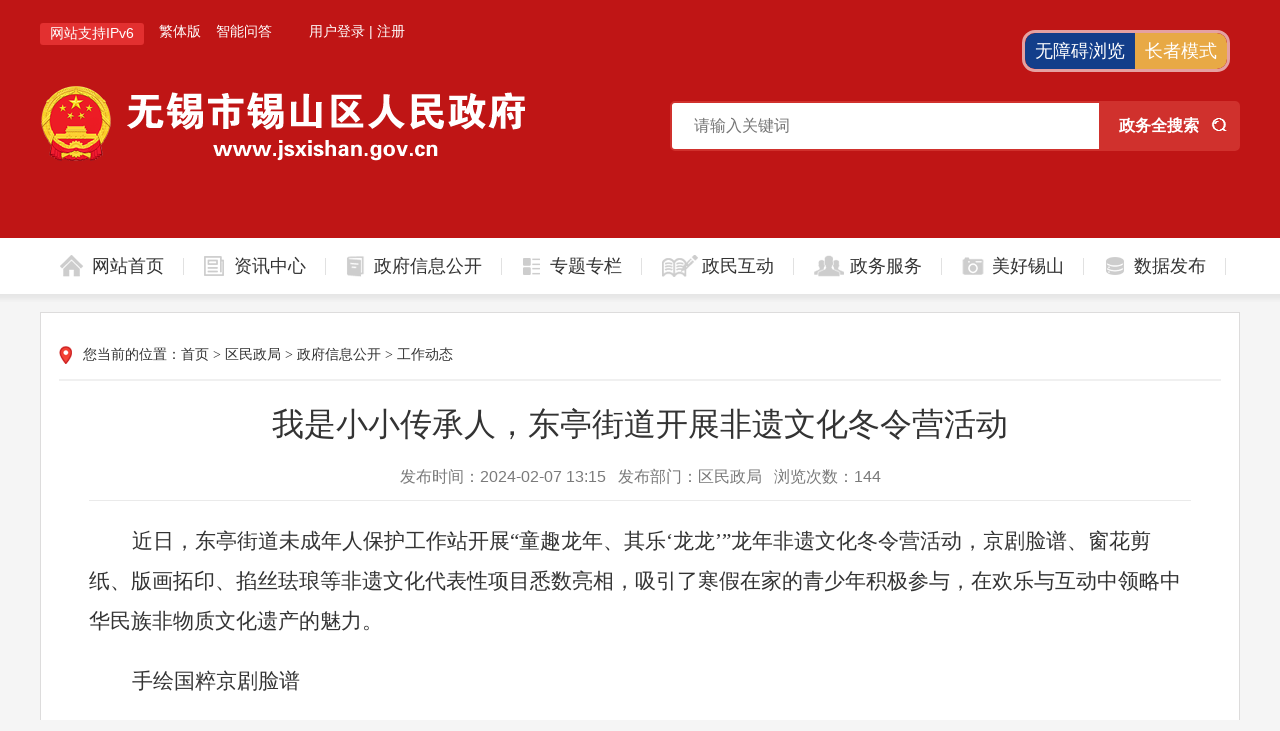

--- FILE ---
content_type: text/html
request_url: http://www.jsxishan.gov.cn/doc/2024/02/07/4175310.shtml
body_size: 12790
content:
<!DOCTYPE html PUBLIC "-//W3C//DTD XHTML 1.0 Transitional//EN" "http://www.w3.org/TR/xhtml1/DTD/xhtml1-transitional.dtd">
<html xmlns="http://www.w3.org/1999/xhtml">
<head>
<meta http-equiv="Content-Type" content="text/html; charset=utf-8" />
<title>我是小小传承人，东亭街道开展非遗文化冬令营活动</title>
<link href="/static/css/index.css" rel="stylesheet" type="text/css" />
<meta http-equiv="X-UA-Compatible" content="IE=edge,chrome=1">
<meta name="viewport" content="width=device-width, initial-scale=1, minimum-scale=1, maximum-scale=1, user-scalable=no">
<meta name="apple-mobile-web-app-capable" content="yes" />
<meta name="apple-mobile-web-app-status-bar-style" content="black" />
<link href="/static/css/mobile.css" rel="stylesheet" type="text/css" />
<!--<script type="text/javascript" src="/static2022/js/jquery.min.js"></script>-->
<script type="text/javascript" src="/static/js/jquery.js"></script>
<!--<script type="text/javascript" src="/static/js/jquery-1.7.1.min.js"></script>-->
<script type="text/javascript" src="/static/js/jquery.tab.js"></script>
<script type="text/javascript" src="/static/js/jquery.roll.js"></script>
<script type="text/javascript" src="/static/js/jquery.SuperSlide.2.1.2.js"></script>

<!--<script type="text/javascript" src="/static/js/jquery.SuperSlide.js"></script>-->
<script type="text/javascript" src="/static/js/common.js"></script>
<script type="text/javascript" src="/static/js/jquery.tree.js"></script>
<script language="javascript" type="text/javascript" src="//www.wuxi.gov.cn/static2016/js/checkLogin_t.js"></script>
<script src="//wza.wuxi.gov.cn/wza/wza2.min.js?appid=hABi9lSUP7aEkE0"></script>
<!-- 新检索JS -->
<script src="//www.wuxi.gov.cn/static_common/js/wzq_search_common.js"></script>

<script>
/*$(function() {
  if(isMobile()){
    wza2.subscribe('after', 'TOGGLE', function(action, state) {
      if (state.enable === false) {
         //退出适老化方法
         //alert("333");
         WOM_switch(false);
      } 
    });
  }
});*/
</script>

<meta name="SiteName" content="无锡市锡山区人民政府" />
<meta name="SiteDomain" content="www.jsxishan.gov.cn" />
<meta name="SiteIDCode" content="3202050004" />

<meta name="ColumnName" content="工作动态" />
<meta name="ColumnDescription" content="政府信息公开、工作动态、公告公示、政民互动、政务服务等" />
<meta name="ColumnKeywords" content="信息公开，政策法规，法规解读，公告公示，互动交流" />
<meta name="ColumnType" content="工作动态" />

<meta name="ArticleTitle" content="我是小小传承人，东亭街道开展非遗文化冬令营活动" />
<meta name="PubDate" content="2024-02-07" />
<meta name="ContentSource" content="区民政局" />
<meta name="Keywords" content="" />
<meta name="Author" content="区民政局" />
<meta name="Description" content="我是小小传承人，东亭街道开展非遗文化冬令营活动" />
<meta name="Url" content="/doc/2024/02/07/4175310.shtml" />
<script type="text/javascript">
function MM_jumpMenu(targ,selObj,restore){ //v3.0
  eval(targ+".location='"+selObj.options[selObj.selectedIndex].value+"'");
  if (restore) selObj.selectedIndex=0;
}
</script>
<script language="javascript">
function doc_count_click(contentID,siteName,siteID){
        $.ajax({
          type:"post",
          url:"/intertidwebapp/counter/count",
          data:{
            'contentID':contentID,
            'siteName':siteName,
            'siteID':siteID
          },
          success:function(data){
            $('#clickCount').html(data);
          },
          error: function(XMLHttpRequest, textStatus, errorThrown) {
          }
        });
}

function changeFontSize(event, size) {
    event.preventDefault();

    // 使用 jQuery 选择所有具有 "article-content" 类的元素下的 <p> 元素
    var paragraphs = $('.article-content p');

    for (var i = 0; i < paragraphs.length; i++) {
      $(paragraphs[i]).css('font-size', size + 'rem');
    }
  }
      </script>

</head>
<body>
<link href="/static2022/css/inner_top.css" type="text/css" rel="stylesheet" />
<script language="javascript" type="text/javascript">
 $.getUrlParam = function(name) {
    		var reg = new RegExp("(^|&)" + name + "=([^&]*)(&|$)");
   	var r = window.location.search.substr(1).match(reg);
   	if (r != null)
   	return unescape(r[2]);
   	return null; 
    }   
     
var prePage = document.referrer;  

String.prototype.Trim = function() 
{ 
	return this.replace(/(^\s*)|(\s*$)/g, ""); 
}

String.prototype.LTrim = function() 
{ 
	return this.replace(/(^\s*)/g, ""); 
} 

String.prototype.Rtrim = function() 
{ 
	return this.replace(/(\s*$)/g, ""); 
} 

function isNull(str) { 
	if (str == ""){ 
		return true;
	} 
	var regu = "^[ ]+$"; 
	var re = new RegExp(regu); 
	return re.test(str); 
}

        // 加载用户信息
        function _loadUserLoginInfo() {
            var str = "", str1 = "";
            //var code = $.getUrlParam("code");
            if(checkLogin()) {
                //if(code) {
                //    if(code == "200") {
                //        alert("登录成功");
                //    }
                //}
                var loginUser = getLoginUser();
                str += '<em>欢迎您：' +  loginUser + '</em>';
                str += '<dl>';
                str += '<dd><a href="/fzlm/hdjlgny/lxbl/wdhx/index.shtml">我的12345信件</a></dd>';
                str += '<dd><a href="/fzlm/hdjlgny/ysqgk/wdysqgk/index.shtml">我的依申请公开</a></dd>';
                str += '<dd><a target="_blank" href="https://www.jszwfw.gov.cn/jsjis/front/modify/permodify_show.do">修改个人信息</a></dd>';
                str += '<dd><a target="_blank" href="https://www.jszwfw.gov.cn/jsjis/front/login/modifypwd_step1.do">修改密码</a></dd>';
                str += '<dd style="border:none"><a href="javascript:loginOut();">退出</a></dd>';
                str += '</dl>';
            } else {
                var localurl = window.location.href;
                str += '<a href="https://sso.wuxi.gov.cn/auth-center2/login.html?gotoUrl='+localurl+'" class="login">用户登录</a> <i>|</i> <a href="https://www.jszwfw.gov.cn/jsjis/front/register/perregister.do" alt="注册" target="_blank">注册</a>';
            }

            $("#loginHead").empty();
            $("#loginHead").append(str);

        }
        
        // 用户手动点击登录
         function _loginCas() {
            window.location.href = "https://login.wuxi.gov.cn/auth-center/authorize?sys=bh&redirect_uri=" + filterParam(window.location.href, 'code');
        }

$(document).ready(function(){
  //dealHeaderHtml();
  
  // 加载用户信息
            _loadUserLoginInfo();

            // iframe跳转方式（google新版本不支持）
            $("#_SSOIframe").load(function(){
                // 加载用户信息
                if(checkLogin()) {
                   _loadUserLoginInfo();
                }
            });
});
  
//验证码

function selectFrom(iFirstValue, iLastValue) {
    var iChoces = Math.abs(iLastValue - iFirstValue) + 1;
    return Math.floor(Math.random() * iChoces + iFirstValue);
}


</script>
<div class="head">
  <div class="topbox oflow-hd">
    <div class="topbar-inner white mg-ltrb-center"> 
      <ul class="topbar-nav clearfix fl">
        <li><span style="display:inline-block; padding:2px 10px; border-radius:3px;background:#e33030; color:#fff;">网站支持IPv6</span></li>
        <li> <span style="display:inline-block; padding:2px 10px; border-radius:3px;background:#e33030; color:#fff;"><a href="http://wza.wuxi.gov.cn/.m/jsxishan_wza/index.html" alt="无障碍通道" target="_blank" >无障碍通道</a></span> </li>
        <li style=""><a href="javascript:void(0);" onclick="jft()">繁体版</a></li>
        <li><a href="//www.wuxi.gov.cn/ghwd/znwd/index.html?district=xishan" target="_blank">智能问答</a></li>
        <li class="login" id="loginHead" style="position: relative;z-index: 100;"> </li>
      </ul>
<script>
  var font = "t";
  function jft() {
    zh_tran(font);
    if (font == "s")
      font = "t";
    else
      font = "s";
  }
</script>
      <script>
  $(".login").hover(function(){
	  if($(this).find("em").is(":visible")>0){
		  $(this).addClass("on").find("dl").slideDown()
		  }else{
			  
			  }
	  },function(){
		  $(this).removeClass("on").find("dl").hide()
		  })
</script>
    </div>
    <div class="header clearfix">
      <div class="logo fl">
        <h1><a><span class="hide">无锡市锡山区人民政府</span><img src="/static_common/images/guohui/xs_guohui_normal.png" /></a></h1>
      </div>
       <ul class="top_search clearfix">
        <!--<li>
          <ul class="box1 fl">
            <li id="SearchTypeLi">
              <input type="text" class="input1" id="headSearchType" onclick="onSearchtype('headSearchUl','headSearchClick');" name="headSearchType" readonly value="全站" />  
              <ul class="box2" id="headSearchUl">
                <li class="cur"><a href="javascript:" onclick="selSearchtype('headSearchType','全站','headSearchUl','headSearchClick');" tabindex="0">全站</a></li>
                <li><a href="javascript:" onclick="selSearchtype('headSearchType','网站群','headSearchUl','headSearchClick');" tabindex="0">网站群</a></li>
              </ul>
            </li>
          </ul>
          <input type="hidden" id="headSearchClick" value="0" />
        </li>-->
        <li><input name="query" class="ipt01" onFocus="return refocus();"  onkeydown="EnterSub(event);" onBlur="return reblur();" id="query" value="" type="text" placeholder="请输入关键词" maxlength="255" autocomplete="off"></li>
        <li><input id="su" value="政务全搜索" onclick="javascript:sub();return false;" class="btn01" type="button"></li>
        </ul>
      <script>
        /*$("#headSearchLi").mouseleave(function(){
            $("#headSearchUl").css("display","none");
          });
          $(function () {
            $("#headSearchClick").val("0");
          })
          
          function selSearchtype(tabID,tabValue,divID,clickID){
             
              $("#"+tabID).attr("value",tabValue);
              $("#"+divID).css("display","none");
              $("#"+clickID).val("0");
          }
          
          function onSearchtype(tabID,clickID){
              if($("#"+clickID).val() == "0"){
                $("#"+clickID).val("1");
              }else{
                if($("#"+tabID).is(':visible') == true){
                  $("#"+tabID).css("display","none");
                }else{
                  $("#"+tabID).css("display","block");
                }
              }
          }*/
      </script>
      <script type="text/javascript">
        function refocus(){     
          var getquery=document.getElementById("query");
          getquery.value="";
          getquery.autocomplete="off";
          getquery.focus(); 

        }  
        function reblur(){
          var getquery=document.getElementById("query");
          if (getquery.value==""){
            getquery.value="请输入搜索关键字";	 
          }
        }   
        String.prototype.trim=function(){
          return this.replace(/(^\s*)|(\s*$)/g,"");
        }

        //站内提交方法
        function sub(){
          //必需，先将文本转换为utf-8
          //document.charset = "utf-8";	
          var fixvalue = document.getElementById("query").value;
          fixvalue = fixvalue.replace(/\~|\!|\*|\?|\^|\\|\(|\)|\[|\]|\+|\-|\:|\{|\}|\"/g,"");
          var dst = "锡山区人民政府";
          if(fixvalue.trim()=="" || fixvalue.trim()=="请输入搜索关键字"){
            document.getElementById("query").value = "";
            alert("关键字不能为空！");
            document.getElementById("query").focus();
            return false;
          }
          else{
            //头部检索
            search_2024_wzq(encodeURIComponent(dst),encodeURIComponent(fixvalue),'');
          }
          //必需，最后将文本转换为gb2312
          //document.charset="gb2312"
          return false;
        }


        //站内回车提交方法
        function EnterSub(){
          var len=arguments.length;
          var event;
          if(len==1){
            event = arguments[0];
          }
          var evt = event ? event : (window.event ? window.event : null);
          if (evt.keyCode == 13)    {
            //必需，先将文本转换为utf-8
            //document.charset = "utf-8";	
            var fixvalue = document.getElementById("query").value;
            fixvalue = fixvalue.replace(/\~|\!|\*|\?|\^|\\|\(|\)|\[|\]|\+|\-|\:|\{|\}|\"/g,"");
            var dst = "锡山区人民政府";
            if(fixvalue.trim()=="" || fixvalue.trim()=="请输入搜索关键字"){
              document.getElementById("query").value = "";
              alert("关键字不能为空！");
              document.getElementById("query").focus();
              return false;
            }
            else{
              //头部检索
              search_2024_wzq(encodeURIComponent(dst),encodeURIComponent(fixvalue),'');
            }
            //document.charset="gb2312"
            return false;
          }
        }

</script> 

<script>
//头部搜索下拉框
$.fn.mySelect=function(){
   return this.each(function(){
	   var $this=$(this);
	   $this.on('click',function(){
			$this.siblings().slideToggle("fast");
		   })
	   $this.on('blur',function(){
		   $this.siblings().slideUp(500);
		   })
	   $this.siblings().children().click(function(){
		   var val=$(this).text();
		   $(this).addClass('cur').siblings().removeClass();
		   $this.val(val);
		   $this.siblings().slideUp(500);
		   })	   
	   })  
   }
//$('.input1,.input11').mySelect();
</script>
    </div>
    
    
  </div>  
  <div class="navbox">
    <div class="main-nav-box mg-ltrb-center clearfix">
      <ul class="main-nav clearfix fl">
        <li><a href="/index.shtml" class="wzsy">网站首页</a></li>
        <li><a href="/zxzx/index.shtml" class="zxzx">资讯中心</a>
          <div class="mian-nav-layer oflow-hd hide" style="display: none;">
            <p class="index-layer-common main-nav-sub-2">
              <a href="/zxzx/xsyw/index.shtml" >锡山要闻</a> 
              <a href="/zxzx/gggs/index.shtml" >公告公示</a> 
              <a href="/zxzx/dzqk/xsqy/index.shtml" >电子期刊</a> 
              <a href="/zxzx/zjxs/index.shtml" >走进锡山</a> 
              <a href="/zxzx/gwyxx1/index.shtml" >政声传递</a> 
              <a href="/zxzx/ztzl/index.shtml" >专题专栏</a> 
            </p>
          </div>
        </li>
        <li><a href="/zfxxgk/index.shtml" class="xxgk" target="_blank">政府信息公开</a>
          <!--<div class="mian-nav-layer oflow-hd hide" style="display: none;">
            <p class="index-layer-common main-nav-sub-3">
              <a href="/zfxxgk/sqzfxxgkml/zfgk/index.shtml" >市（区）政府信息公开目录</a> 
              <a href="/zfxxgk/xxgkzn/index.shtml" >信息公开指南</a> 
              <a href="/zfxxgk/xxgkzd/index.shtml" >信息公开制度</a> 
              <a href="/zfxxgk/xxgkgzndbg/index.shtml" >信息公开工作年度报告</a> 
              <a href="/zfxxgk/zfwzgzndbb/index.shtml" >政府网站工作年度报表</a> 
              <a href="/fzlm/hdjlgny/ysqgkfm/index.shtml" >依申请公开</a> 
              <a href="http://www.js.gov.cn/col/col59348/index.html" target="_blank">江苏省政府信息公开申请须知</a> 
              <a href="/zfxxgk/xzxxgkml/index.shtml" >乡镇街道信息公开目录</a> 
              <a href="/zfxxgk/bmxxgkmllm/index.shtml" >部门信息公开目录</a> 
            </p>
          </div>-->
        </li>
        <li><a href="/zxzx/ztzl/index.shtml" class="ztzl" target="_blank">专题专栏</a></li>
        <li><a href="/hdjl/index.shtml" class="zmhd">政民互动</a>
          <div class="mian-nav-layer oflow-hd hide" style="display: none;">
            <p class="index-layer-common main-nav-sub-4">
                <a target="_blank" href="/fzlm/hdjlgny/lxbl/xjlb/index.shtml" >12345热线</a> 
                <a target="_blank" href="/hdjl/rdhy/index.shtml" >舆情回应</a> 
                <a target="_blank" href="/hdjl/dczj/index.shtml" >调查征集</a> 
                <a target="_blank" href="/hdjl/ftzb/index.shtml" >访谈直播</a> 
                <a target="_blank" href="/hdjl/xwfbh/index.shtml" >新闻发布会</a> 
            </p>
          </div>
        </li>
        <li><a href="http://wxxs.jszwfw.gov.cn/" target="_blank" class="ggfw">政务服务</a>
          <!--<div class="mian-nav-layer oflow-hd hide" style="display: none;">
            <p class="index-layer-common main-nav-sub-5">
              <a href="#" target="_blank">领导信箱</a> <a href="#" target="_blank">意见征集</a>
            </p>
          </div>-->
        </li>
        <!--<li><a href="http://www.shanxi.gov.cn/hd/" class="zjxs">走进锡山</a>
          <div class="mian-nav-layer oflow-hd hide" style="display: none;">
            <p class="index-layer-common main-nav-sub-6">
              <a href="#" target="_blank">小店概况</a> <a href="#" target="_blank">历史沿革</a> <a href="#" target="_blank">图说小店</a>
            </p>
          </div>  
        </li>-->   
        
        <li class="mhxs"><a class="xsly">美好锡山</a>
          <div class="mian-nav-layer oflow-hd hide" style="display: none;">
            <p class="index-layer-common main-nav-sub-6">
            <a href="/tzxs/index.shtml" target="_blank">投资锡山</a>
            <a href="/fwlyz/index.shtml" target="_blank">锡山旅游</a> 
            </p>
          </div>
        </li>
        <li class="sjkf"><a href="/zxzx/ztzl/zxzt/sjkf/index.shtml" title="数据发布" target="_blank">数据发布</a></li>
        
      </ul>
    </div>
  </div>
</div>
<script type="text/javascript">
        //nav
        $('.main-nav > li').mousemove(function() {
            $(this).find('.mian-nav-layer').show();
        });
        $('.main-nav > li').mouseleave(function() {
            $(this).find('.mian-nav-layer').hide();
        });
    </script> 


<div class="main-content clearfix">
  <div class="bigboxXd">
    <h2 class="location_Yz font14 clearfix"><span class="tit fl">您当前的位置：<a href="/index.shtml">首页</a> > <a href="/qmzj/index.shtml">区民政局</a> > <a href="/qmzj/zfxxgk/gzdt/index.shtml">政府信息公开</a> > <a href="/qmzj/zfxxgk/gzdt/index.shtml" title="工作动态">工作动态</a></span></h2>
    <div class="common-detail-page-printer"> 
      <!-- Title -->
      <div class="detail-article-title oflow-hd">
        <h5>我是小小传承人，东亭街道开展非遗文化冬令营活动</h5>
      </div>
      <!-- /Title --> 
      <!-- Infos -->
      <p class="detail-article-infos oflow-hd"> 发布时间：2024-02-07 13:15&nbsp;&nbsp;&nbsp;发布部门：区民政局&nbsp;&nbsp;&nbsp;浏览次数：<span id="clickCount"></span></p>
            <script language="javascript">
            $(function() {
              doc_count_click('4175310','无锡锡山区人民政府','182');
            });
            </script>     
      <!-- /Infos --> 
      <!-- Main text -->
      <div class="article-body oflow-hd">
        <div class="TRS_Editor">
<p style="text-indent:32.0pt;line-height:30.0pt;"><span style="font-family:方正仿宋_gbk;"><span style="font-size:16.0pt;">近日，东亭街道未成年人保护工作站开展</span></span><span style="font-family:times new roman,serif;"><span style="font-size:16.0pt;">&ldquo;</span></span><span style="font-family:方正仿宋_gbk;"><span style="font-size:16.0pt;">童趣龙年、其乐</span></span><span style="font-family:times new roman,serif;"><span style="font-size:16.0pt;">&lsquo;</span></span><span style="font-family:方正仿宋_gbk;"><span style="font-size:16.0pt;">龙龙</span></span><span style="font-family:times new roman,serif;"><span style="font-size:16.0pt;">&rsquo;&rdquo;</span></span><span style="font-family:方正仿宋_gbk;"><span style="font-size:16.0pt;">龙年非遗文化冬令营活动，京剧脸谱、窗花剪纸、版画拓印、掐丝珐琅等非遗文化代表性项目悉数亮相，吸引了寒假在家的青少年积极参与，在欢乐与互动中领略中华民族非物质文化遗产的魅力。</span></span></p>

<p style="text-indent:32.0pt;line-height:30.0pt;"><span style="font-family:方正黑体_gbk;"><span style="font-size:16.0pt;">手绘国粹京剧脸谱</span></span></p>

<p style="text-indent:32.0pt;line-height:30.0pt;"><span style="font-family:方正仿宋_gbk;"><span style="font-size:16.0pt;">社会工作者先向孩子们介绍了京剧的起源、发展历程以及基本表演形式等知识。随后，社工便引导孩子们开始画京剧脸谱，通过不同的颜色和图案，表现角色的性格和特点。在老师的耐心指导下，孩子们纷纷拿起画笔，认真地描绘着属于自己的脸谱，活动中也对京剧产生了浓厚的兴趣。</span></span></p>

<p style="text-indent: 32pt; line-height: 30pt; text-align: center;"><a href="/uploadfiles/202402/07/2024020713170029988534.jpg" target="_blank"><img src="/uploadfiles/202402/07/2024020713170029988534-thumbnail.jpg" /></a></p>

<p style="text-indent:32.0pt;line-height:30.0pt;"><span style="font-family:方正黑体_gbk;"><span style="font-size:16.0pt;">版画里的</span></span><span style="font-family:times new roman,serif;"><span style="font-size:16.0pt;">&ldquo;</span></span><span style="font-family:方正黑体_gbk;"><span style="font-size:16.0pt;">龙腾盛世</span></span><span style="font-family:times new roman,serif;"><span style="font-size:16.0pt;">&rdquo;</span></span></p>

<p style="text-indent:32.0pt;line-height:30.0pt;"><span style="font-family:方正仿宋_gbk;"><span style="font-size:16.0pt;">社会工作者向孩子们讲解了拓印的文化内涵和基本手法，然后带着孩子们亲身体验传统艺术之美，孩子们可以亲手制作龙年主题拓印，感受传统拓印文化的韵味。孩子们兴致勃勃地拿着模具，认真地涂墨、按压、深度拓印。不一会儿，活灵活现、祝福满满的</span></span><span style="font-family:times new roman,serif;"><span style="font-size:16.0pt;">&ldquo;</span></span><span style="font-family:方正仿宋_gbk;"><span style="font-size:16.0pt;">福</span></span><span style="font-family:times new roman,serif;"><span style="font-size:16.0pt;">&rdquo;</span></span><span style="font-family:方正仿宋_gbk;"><span style="font-size:16.0pt;">字和龙形图案跃然纸上，引得大家争相拍照留念。</span></span></p>

<p style="text-align: center;"><a href="/uploadfiles/202402/07/2024020713180718998180.jpg" target="_blank"><img src="/uploadfiles/202402/07/2024020713180718998180-thumbnail.jpg" /></a></p>

<p style="text-indent:32.0pt;line-height:30.0pt;"><span style="font-family:方正黑体_gbk;"><span style="font-size:16.0pt;">窗花剪纸年味满满</span></span></p>

<p style="text-indent:32.0pt;line-height:30.0pt;"><span style="font-family:方正仿宋_gbk;"><span style="font-size:16.0pt;">为了让大家感受到浓厚的过年氛围，社会工作者还教孩子们学习中国的传统非遗技艺</span></span><span style="font-family:times new roman,serif;"><span style="font-size:16.0pt;">&ldquo;</span></span><span style="font-family:方正仿宋_gbk;"><span style="font-size:16.0pt;">剪窗花</span></span><span style="font-family:times new roman,serif;"><span style="font-size:16.0pt;">&rdquo;</span></span><span style="font-family:方正仿宋_gbk;"><span style="font-size:16.0pt;">。一双双灵活的小手，剪出一张张有趣的窗花，剪出了浓浓年味儿，也剪出了接福纳祥的美好愿望。剪纸活动既培养了孩子们的动手能力，也让孩子们感知传统文化的丰富内涵。</span></span></p>

<p style="text-indent: 32pt; line-height: 30pt; text-align: center;"><a href="/uploadfiles/202402/07/2024020713192119755726.jpg" target="_blank"><img src="/uploadfiles/202402/07/2024020713192119755726-thumbnail.jpg" /></a></p>

<p style="text-indent:32.0pt;line-height:30.0pt;"><span style="font-family:方正黑体_gbk;"><span style="font-size:16.0pt;">掐丝珐琅妙手成花</span></span></p>

<p style="text-indent:32.0pt;line-height:30.0pt;"><span style="font-family:方正仿宋_gbk;"><span style="font-size:16.0pt;">社会工作者向孩子们介绍了掐丝珐琅的历史、工艺、技法，并通过现场教学展现了传统手工制作的艺术魅力。看似普通的金丝，在巧手之下勾勒出立体、流畅的轮廓。参加活动的孩子们边学边做，充分发挥创造能力，以镊子作</span></span><span style="font-family:times new roman,serif;"><span style="font-size:16.0pt;">&ldquo;</span></span><span style="font-family:方正仿宋_gbk;"><span style="font-size:16.0pt;">画笔</span></span><span style="font-family:times new roman,serif;"><span style="font-size:16.0pt;">&rdquo;</span></span><span style="font-family:方正仿宋_gbk;"><span style="font-size:16.0pt;">，将柔韧、薄细的氧化铝丝</span></span><span style="font-family:times new roman,serif;"><span style="font-size:16.0pt;">&ldquo;</span></span><span style="font-family:方正仿宋_gbk;"><span style="font-size:16.0pt;">画</span></span><span style="font-family:times new roman,serif;"><span style="font-size:16.0pt;">&rdquo;</span></span><span style="font-family:方正仿宋_gbk;"><span style="font-size:16.0pt;">成各种形状。制作的过程虽然充满困难与挑战，但伴随一幅幅珐琅作品逐渐呈现，大家也难以抑制心中的喜悦，纷纷交流心得，互相展示。</span></span></p>

<p style="text-indent: 32pt; line-height: 30pt; text-align: center;"><a href="/uploadfiles/202402/07/2024020713194241237395.jpg" target="_blank"><img src="/uploadfiles/202402/07/2024020713194241237395-thumbnail.jpg" /></a></p>

<p style="text-indent:32.0pt;line-height:30.0pt;"><span style="font-family:方正仿宋_gbk;"><span style="font-size:16.0pt;">在欢声笑语中，冬令营圆满落幕，本次冬令营丰富多彩的课程也受到了孩子和家长的一致好评。冬令营既缓解了职工家庭假期看顾孩子的难题，又让孩子们学到了各种新知识，认识了新朋友，在弘扬传统文化的同时陶冶了情操，真正地寓教于乐，收获满满。</span></span></p>
        </div>
      </div>
      
        <div style="zoom:1;">
<style type="text/css">
			  #bdshare ul,#bdshare_s ul,#bdshare ul li,#bdshare_s ul li,#bdshare_l_c ul li,#bdshare_m_c ul li,#bdshare_pop ul,#bdshare_pop ul li {
 list-style:none;
 margin:0;
 padding:0
}
#bdshare {
 _overflow-x:hidden;
 z-index:999999;
 padding-bottom:2px;
 font-size:12px;
 float:left;
 text-align:left!important;
 zoom:1
}
#bdshare a,
#bdshare_s a,
#bdshare_pop a {
 text-decoration:none;
 cursor:pointer
}
#bdshare a:hover,
#bdshare_s a:hover,
#bdshare_pop a:hover {
 color:#333;
 opacity:.8;
 filter:alpha(opacity=80)
}
#bdshare img {
 border:0;
 margin:0;
 padding:0;
 cursor:pointer
}
.bds_tools a{
	position:relative
}
.bds_tools a i{
 display:block;
 font-family:'宋体',Arial;
 height:16px;
 float:left;
 cursor:pointer;
 padding-top:6px;
 padding-bottom:3px;
 padding-left:22px
}
.bds_tools a.share_wechat div{
	position:absolute;
	top:-40px;
	left:50%;
	margin-left:-20px;
	display:none
}
.bds_tools a img {
    max-width: 100px;
}
.bds_tools a i{
 background:url(http://www.wuxi.gov.cn/static/images/is_new.png) no-repeat
}
.bds_tsina {
    background-position: 0 -115px !important;
}
.bds_qzone {
    background-position: 0 -75px !important;
}
.bds_wechat {
    background-position: 0 -155px !important;
}
			  </style>
<!--<div class="bshare-custom icon-medium fl">分享到：<a title="分享到新浪微博" class="bshare-sinaminiblog"></a><a title="分享到QQ空间" class="bshare-qzone"></a><a title="分享到腾讯微博" class="bshare-qqmb"></a><a title="分享到人人网" class="bshare-renren"></a><a title="更多平台" class="bshare-more bshare-more-icon more-style-addthis"></a><!--<span class="BSHARE_COUNT bshare-share-count">0</span>--</div>-->
            <div class="bshare-custom icon-medium fr">
              <div style="">
                <div id="bdshare" class="bdshare_t bds_tools get-codes-bdshare share_tag" style="float:right;zoom:1;">
              <!--<span class="bds_more">分享到：</span>-->
              <p style="float:left;width:50px;margin-top:5px">分享到：</p>
              
              <a title="分享到新浪微博"><i class="bds_tsina" title="分享到新浪微博" href="#"></i></a> 
              <a title="分享到QQ空间"><i class="bds_qzone" title="分享到QQ空间" href="#"></i></a>  
              <a class="share_wechat" title="分享到微信" href="#" ><i class="bds_wechat" title="分享到微信"></i><div style="display: none; opacity: 1;">
    <div class="ewm">
  <div id="qrcode"></div>
</div>
<script language="javascript" type="text/javascript" src="https://www.wuxi.gov.cn/static2016/js/qrcode.js"></script>
<script type="text/javascript">
var page_url = window.location.href;
new QRCode(document.getElementById("qrcode"), page_url);
</script>
</div></a>
                </div>
                
                <script type="text/javascript">
                  $('.bds_tools a.share_wechat').hover(function(){
                    $(this).find('div').stop(true,false).fadeIn('fast')
                  },function(){
                    $(this).find('div').stop(true,false).fadeOut('fast')
                  })
                  
                  $(".bds_tools a.share_wechat").focusin(function() {
                    $(this).find("div").stop(true, false).fadeIn("fast");
                  }).focusout(function() {
                    $(this).find("div").stop(true, false).fadeOut("fast");
                  });
                </script>
              </div>
            </div>
            
<script>
var $ShareLi = $('.share_tag');
var share_url = encodeURIComponent(location.href);
var share_title = encodeURIComponent(document.title);

//qq空间
$($ShareLi).find('.bds_qzone').on('click', function () {
	window.open("http://sns.qzone.qq.com/cgi-bin/qzshare/cgi_qzshare_onekey?url=" + share_url + "&title=" + share_title , "newwindow");
});

function openQQUrl(){
    window.open("http://sns.qzone.qq.com/cgi-bin/qzshare/cgi_qzshare_onekey?url=" + share_url + "&title=" + share_title , "newwindow");
}

//新浪微博
$($ShareLi).find('.bds_tsina').on('click', function () {
	var param = {
		url: share_url,
		title: share_title,
		rnd: new Date().valueOf()
	};
	var temp = [];
	for (var p in param) {
		temp.push(p + '=' + encodeURIComponent(param[p] || ''))
	}
    window.open("https://service.weibo.com/share/share.php?title=" + share_title+"&url="+share_url)
});

function openXlUrl(){
    var param = {
		url: share_url,
		title: share_title,
		rnd: new Date().valueOf()
	};
	var temp = [];
	for (var p in param) {
		temp.push(p + '=' + encodeURIComponent(param[p] || ''))
	}
    window.open("https://service.weibo.com/share/share.php?title=" + share_title+"&url="+share_url)
}
</script>

              </div>
      <!-- /Main text --> 
      <!-- Edit --> 
      <!--
                    <div class="article-edit">责任编辑：
                        <a href="javascript:;">【我要纠错】</a>
                    </div>
--> 
      <!-- Edit --> 
      <!-- Qcode -->
      <!--<dl class="affairs-detail-qcode oflow-hd">
        <dt>扫一扫在手机打开当前页面</dt>
        <dd><img src="http://qr.liantu.com/api.php?text=http://www.shanxi.gov.cn/yw/tpxw/201802/t20180228_398956_ewm.shtml"></dd>
      </dl>-->
      <!----> 
      <!-- Qcode --> 
    </div>
  </div>
</div>

<script language="javascript" type="text/javascript" src="https://www.wuxi.gov.cn/static2016/js/Traditionalconversion.js"></script>
<div class="links visible-lg-inline">
      <div class="container">
        <h1 class="fl">网站导航</h1>
        <ul class="no-padding clearfix no-margin">
          <li class="dropdown">
            <p data-toggle="dropdown" aria-haspopup="true" aria-expanded="false" totabtarget="33" retabtarget="34"><a class="text-white" href="javascript:void(0);" title="党群窗口" retargeta="166">党群窗口<i class="icon iconfont"></i></a></p>
            <ul class="dropdown-menu" role="menu" aria-labelledby="dLabel" style="display: none;">
              <li>
                <a href="http://dangqun.jsxishan.gov.cn/jjw/" target="_blank" title="区纪委">区纪委</a><a href="http://dangqun.jsxishan.gov.cn/rd/" target="_blank" title="区人大">区人大</a><a href="http://dangqun.jsxishan.gov.cn/zx/" target="_blank" title="区政协">区政协</a><a href="http://dangqun.jsxishan.gov.cn/zzb/ " target="_blank" title="区委组织部">区委组织部</a><a href="http://dangqun.jsxishan.gov.cn/lgb/" target="_blank" title="区委老干部局">区委老干部局</a><a href="http://dangqun.jsxishan.gov.cn/dx/" target="_blank" title="区委党校">区委党校</a><a href="http://dangqun.jsxishan.gov.cn/zgh/" target="_blank" title="区总工会">区总工会</a><a href="http://dangqun.jsxishan.gov.cn/kx/" target="_blank" title="区科协">区科协</a><a href="http://dangqun.jsxishan.gov.cn/cl/" target="_blank" title="区残联">区残联</a><a href="http://dangqun.jsxishan.gov.cn/gsl/" target="_blank" title="区工商联">区工商联</a><a href="http://dangqun.jsxishan.gov.cn/ggw/" target="_blank" title="区关工委">区关工委</a>              </li>
            </ul>
          </li>
          <li class="dropdown">
            <p data-toggle="dropdown" aria-haspopup="true" aria-expanded="false" totabtarget="57" retabtarget="58"><a class="text-white" href="javascript:void(0);" title="部门窗口" tabtarget="156" toretabtarget="167" retargeta="168">部门窗口<i class="icon iconfont"></i></a></p>
            <ul class="dropdown-menu" role="menu" aria-labelledby="dLabel" style="display: none;">
              <li>
<a href="/qfgj/index.shtml" target="_blank" title="区发展改革委">区发展改革委</a><a href="/qjxj/index.shtml" target="_blank" title="区工业和信息化局">区工业和信息化局</a><a href="/qjyj/index.shtml" target="_blank" title="区教育局">区教育局</a><a href="/qkjj/index.shtml" target="_blank" title="区科技局">区科技局</a><a href="/qrsj/index.shtml" target="_blank" title="区人力资源社会保障局">区人力资源社会保障局</a><a href="/qczj/index.shtml" target="_blank" title="区财政局">区财政局</a><a href="/qmzj/index.shtml" target="_blank" title="区民政局">区民政局</a><a href="/qsfj/index.shtml" target="_blank" title="区司法局">区司法局</a><a href="/qzjj/index.shtml" target="_blank" title="区住房城乡建设局">区住房城乡建设局</a><a href="/qjtysj/index.shtml" target="_blank" title="区交通运输局">区交通运输局</a><a href="/qslj/index.shtml" target="_blank" title="区水利局">区水利局</a><a href="/qnlj/index.shtml" target="_blank" title="区农业农村局">区农业农村局</a><a href="/qswj/index.shtml" target="_blank" title="区商务局">区商务局</a><a href="/qwjj/index.shtml" target="_blank" title="区卫生健康委">区卫生健康委</a><a href="/qsjj/index.shtml" target="_blank" title="区审计局">区审计局</a><a href="/qhbj/index.shtml" target="_blank" title="锡山生态环境局">锡山生态环境局</a><a href="/qscjgj/index.shtml" target="_blank" title="区市场监管局">区市场监管局</a><a href="/qajj/index.shtml" target="_blank" title="区应急局">区应急局</a><a href="/qcgj/index.shtml" target="_blank" title="区城管局（区综合行政执法局）">区城管局（区综合行政执法局）</a><a href="/qwtj/index.shtml" target="_blank" title="区文体旅游局">区文体旅游局</a><a href="/qtjj/index.shtml" target="_blank" title="区统计局">区统计局</a><a href="/qzwb/index.shtml" target="_blank" title="区数据局">区数据局</a><a href="/qgxs/index.shtml" target="_blank" title="区供销社">区供销社</a>                
              </li>
            </ul>
          </li>
          <li class="dropdown">
            <p data-toggle="dropdown" aria-haspopup="true" aria-expanded="false" totabtarget="81" retabtarget="82"><a class="text-white" href="javascript:void(0);" title="乡镇窗口" tabtarget="158" toretabtarget="169" retargeta="170">乡镇窗口<i class="icon iconfont"></i></a></p>
            <ul class="dropdown-menu" role="menu" aria-labelledby="dLabel" style="display: none;">
              <li>
<a href="/kfq/index.shtml" target="_blank" title="开发区">开发区</a><a href="/swq/index.shtml" target="_blank" title="度假区">度假区</a><a href="/tcy/index.shtml" target="_blank" title="台创园">台创园</a><a href="/dtjd/index.shtml" target="_blank" title="东亭街道">东亭街道</a><a href="/azjd/index.shtml" target="_blank" title="安镇街道">安镇街道</a><a href="/yjz/index.shtml" target="_blank" title="羊尖镇">羊尖镇</a><a href="/ehz/index.shtml" target="_blank" title="鹅湖镇">鹅湖镇</a><a href="/dbtjd/index.shtml" target="_blank" title="东北塘街道">东北塘街道</a><a href="/xbz/index.shtml" target="_blank" title="锡北镇">锡北镇</a><a href="/dgz/index.shtml" target="_blank" title="东港镇">东港镇</a><a href="/yljd/index.shtml" target="_blank" title="云林街道">云林街道</a><a href="/hqjd/index.shtml" target="_blank" title="厚桥街道">厚桥街道</a>              </li> 
            </ul>
          </li>
        </ul>
      </div>
    </div>
    <div style="clear: both; height: 0px; font-size: 0px; line-height: 0px; border: 0px none;"></div>
    <div class="foot w100">
      <div class="g_foot_box">
        <div class="m_foot_box">
          <div class="m_foot clearfix"> 
            <div class="m_organization"><!--<script type="text/javascript">document.write(unescape("%3Cspan id='_ideConac' %3E%3C/span%3E%3Cscript  src='https://dcs.conac.cn/js/11/178/1293/60499007/CA111781293604990070001.js' type='text/javascript'%3E%3C/script%3E"));</script>-->
            <span id="_ideConac"><a href="https://bszs.conac.cn/sitename?method=show&amp;id=0E17C8A16AB46D6FE053012819ACC285" title="党政机关" target="_blank"><img id="imgConac" src="https://dcs.conac.cn/image/red.png" data-bd-imgshare-binded="1" vspace="0" hspace="0" border="0"></a></span>
            </div>

            <p class="zhaocuo" style="margin: 58px 30px 0 0;width: 110px;float: left;"><a href="https://zfwzgl.www.gov.cn/exposure/jiucuo.html?site_code=3202050004&url=https%3A%2F%2Fwww.jsxishan.gov.cn/%2F" title="政府网站找错" target="_blank"><img src="https://www.wuxi.gov.cn/static2016/images/jiucuo_2021.png" /></a><img src="https://www.wuxi.gov.cn/static_common/images/wza_common_img_white.png" alt="适老化无障碍服务" width="110" /></p>
            <ul class="m_foot_info">
              <li class="m_info1">
                <!--<a href="#" title="设为主页">设为主页</a>-->
                <a href="/doc/2018/11/05/2159385.shtml" title="联系我们" target="_blank">联系我们</a>
                <!--<a href="#" id="_a_jiucuo" class="Correction_t" title="内容纠错" >内容纠错</a>-->
                <a href="/fzlm/hdjlgny/wzdt/index.shtml" target="_blank" class="sitemap_t" title="站点地图">站点地图</a>
                <a href="/doc/2022/11/22/3806232.shtml"  title="隐私安全">隐私安全</a>
              </li>
              <li class="m_info2">
                <!--<p>客服信箱：haidian@mail.bjhd.gov.cn</p>-->
                <p>无锡市锡山区人民政府办公室  版权所有 </p>
                <p>无锡市锡山区人民政府办公室  主办</p>
                 <p>
                  <a href="https://beian.miit.gov.cn" target="_blank">苏ICP备05083563号</a>&nbsp;&nbsp;&nbsp;&nbsp;
                  <a href="http://www.beian.gov.cn/portal/registerSystemInfo?recordcode=32020502000495" target="_blank">公安备案号：32020502000495</a></p>

            <p><a>网站标识码：3202050004</a></p> 
              </li>
              <li class="m_info3">
                <p class="qr_wechat"><img src="/static2022/images/ewm_xswx.jpg" alt="政务微博"><br>政务微博</p>
                <p class="qr_weibo"><img src="/static2022/images/ewm_xswb.jpg" alt="政务微信"><br>政务微信</p>
              </li>
            </ul>
          </div>
        </div>
       <!-- <div class="m_foot_txt white">
          <div class="foot_txt">
            <p>无锡市锡山区人民政府办公室版权所有</p>
            <p>无锡市锡山区人民政府办公室主办</p>
            <p><a href="https://beian.miit.gov.cn" target="_blank">苏ICP备05083563号</a></p>
            <p><a href="http://www.beian.gov.cn/portal/registerSystemInfo?recordcode=32020502000495" target="_blank">公安备案号：32020502000495</a></p>
            <p><a>网站标识码：3202050004</a></p>   <!-- http://www.beian.miit.gov.cn 
          </div>
        </div>-->
      </div>
    </div>
    
    <script>
      //通用
      jQuery(document).ready(function () {
        Main.init();
      });
    </script>
    

<div class="sitemap_c" style="display:none">

</div>
<div class="bottom_login" style="display:none" id="yhdl_tck">
  
</div>
<script src="/static/artDialog/artDialog.js?skin=idialog"></script>
<script src="/static/artDialog/plugins/iframeTools.js"></script> 

<script>
var _hmt = _hmt || [];
(function() {
  var hm = document.createElement("script");
  hm.src = "https://hm.baidu.com/hm.js?2dfdd8771eebcb0220f8d7319e5bef21";
  var s = document.getElementsByTagName("script")[0]; 
  s.parentNode.insertBefore(hm, s);
})();
</script>
<script>
var Main = function() {
    "use strict";

    
    var runManiNav = function() {
       
        
        
        //导航 dropdown 鼠标划过自动下拉菜单
        if($('.desktop .dropdown').length){
            $(".dropdown").hover(
                function() { $('.dropdown-menu', this).fadeIn("fast");
            },
            function() { $('.dropdown-menu', this).fadeOut("fast");
            });
        }
        //加号菜单
        $('.btn-triger').click(function () {
            $(this).closest('.float-btn-group').toggleClass('open');
        });
    };
    var runNavDropdown = function() {
        if($('.dropdown').length){
            $(".dropdown").hover(
                function() { $('.dropdown-menu', this).fadeIn("fast");
            },
            function() { $('.dropdown-menu', this).fadeOut("fast");
            });
        }
    };
    // IE8下兼容性
    var initBG = function(){
        var browser=navigator.appName;
        var b_version=navigator.appVersion;
        var version=b_version.split(";"); 
        if (version[1] != undefined) {
            var trim_Version=version[1].replace(/[ ]/g,"");
            if(browser=="Microsoft Internet Explorer" && trim_Version=="MSIE8.0") { 
                $('.sitemap + .navbar-toggle').click(function(e) {
                    var $display = $('.sitemap-bg').css('display') == 'none' ? 1 : 0;
                    if($display) {
                        $('.sitemap-bg').css('display','block');
                    }else {
                        $('.sitemap-bg').css('display','none');
                    }
                });
            } 
        };
    };

    return {
        //main function to initiate template pages
        init : function() {
            runManiNav();
            runNavDropdown();
            initBG();
            //setHeadLink();
        }
    };
}();

var _paqwdit = _paqwdit || [];
_paqwdit.push(['trackPageView']);
_paqwdit.push(['enableLinkTracking']);
(function () {
    var u = "https://gl.ewdcloud.com/";
    _paqwdit.push(['setTrackerUrl', u + 'traffic.php']);
    _paqwdit.push(['setSiteId', 3]);
    var d = document,
        g = d.createElement('script'),
        s = d.getElementsByTagName('script')[0];
    g.type = 'text/javascript';
    g.async = true;
    g.defer = true;
    g.src = u + 'traffic.js';
    s.parentNode.insertBefore(g, s);
})();
</script>    
<script language="javascript" type="text/javascript" src="/static_older/main/hotkeys.js"></script>
<script language="javascript" type="text/javascript" src="/static_older/main/main_extend.js"></script>
<script language="javascript" type="text/javascript" src="/static_older/main/older.js"></script>
    

</body>
</html>


--- FILE ---
content_type: text/css
request_url: http://www.jsxishan.gov.cn/static/css/index.css
body_size: 2015
content:
@charset "utf-8";
@import url("head.css");
@import url("foot.css");
@import url("global.css");
@import url("reset.css");
@import url("channelpage.css");
@import url("/static2022/css/aria_button.css");

.main-content{
	width: 1200px;
	margin: 0 auto;
	padding:10px 0 20px;
}
.topnews{
	height:69px;
	border:#eae9e9 solid 1px;
	background:#fff url(../images/topnews_ic.gif) no-repeat 52px center;
	padding:20px 0 0 175px;
	position:relative;
}
.topnews .tit{
	font-size:36px;
}
.topnews .tit a:link,.topnews .tit a:hover,.topnews .tit a:visited{
	color:#c10000
}
.topnews span.zgzfwxx{
	position:absolute;
	right:50px;
	top:28px;
}
.topnews span.zgzfwxx a{
	display:block;
	width:141px;
	padding-left:44px;
	height:34px;
	line-height:32px;
	background:#cf1212 url(../images/icXs12.png) no-repeat 10px center;
	-webkit-border-radius:5px;
	-moz-border-radius:5px;
	border-radius:5px;
}
.slide_news{
	height:487px;
}
.slideBox{position:relative; width:458px; height:305px;overflow:hidden}
.slideBox .hd{ height:8px; overflow:hidden; position:absolute; right:10px; bottom:15px; z-index:11; }
.slideBox .hd ul{ overflow:hidden; zoom:1; float:left;}
.slideBox .hd ul li{float:left; width:8px; text-align:center; height:8px; -webkit-border-radius:8px; -moz-border-radius:8px;
border-radius:8px; display:inline; margin-right:8px; cursor:pointer; background:#78787e; overflow:hidden;}
.slideBox .hd ul li.on{ background:#f7cb00;}
.slideBox .bd{ position:relative; height:100%; z-index:0;}
.slideBox .bd li{position:relative}
.slideBox .bd img{ width:458px; height:305px; }
.slideBox .bd dl{position:absolute; height:30px; padding:10px 0 0 20px; left:0; bottom:0; width:438px; background:url(../images/slideBox_bd_dl_bg.png) repeat; z-index:10;}
.slideBox .bd dt{text-align:left; font-size:16px; color:#ffffff;}
.slideBox .bd dt a:link,.slideBox .bd dt a:visited{ color:#ffffff}
.slideBox .bd dt a:hover{ color:#ffffff; text-decoration:underline;}
.videoXs_h2 a{
	display:block;
	background:url(../images/videoXs_h2.gif) no-repeat;
	height:49px;
	text-indent:-5000px;
	
}
.boxXs01 h2 ol li{
	float:left;
	height:36px;
	padding:4px 8px 0;
    /*padding:4px 20px 0;*/
}
.boxXs01 h2 ol li.cur{
	background:url(../images/boxXs01_h2_li_cur_bg.gif) no-repeat center top;
	color:#fff
}
.boxXs01 h2 ol li.cur a:link,.boxXs01 h2 ol li.cur a:hover,.boxXs01 h2 ol li.cur a:visited{
	color:#fff
}
.listXs01 li{
	background:url(../images/red_dot.gif) no-repeat left center;
	padding-left:15px;
}
.listXs01 li span{
	color:#999999
}
/*.boxXs01 .wgyxx a{
	display:block;
	width:101px;
	padding-left:44px;
	height:34px;
	line-height:32px;
	background:#cf1212 url(../images/icXs12.png) no-repeat 10px center;
	-webkit-border-radius:5px;
	-moz-border-radius:5px;
	border-radius:5px;
}*/
.ztzl_h2{
	display:inline;
	margin:22px 0 0 22px;
}
.ztzl_h2 a{
	display:block;
	background:url(../images/ztzl_h2.gif) no-repeat;
	width:90px;
	height:47px;
	text-indent:-3000px;
}
.leftLoop{ overflow:hidden; position:relative; } 
.leftLoop .hd{ overflow:hidden; } 
.leftLoop .hd .prev,.leftLoop .hd .next{ display:block; overflow:hidden; width:10px; height:22px; position:absolute; cursor:pointer; position:absolute; top:35px;} 
.leftLoop .hd .prev{ background:url(../images/icoLeft.gif) no-repeat; left:20px}
.leftLoop .hd .next{ background:url(../images/icoRight.gif) no-repeat; right:0px;} 
.leftLoop .bd{ padding:15px 10px 15px 50px; width:1052px;} 
.leftLoop .bd ul{ overflow:hidden; zoom:1; } 
.leftLoop .bd ul li{ margin:0 8px 0 0; text-align:center; float:left;display:_inline;} 
.leftLoop .bd ul li img{ display:block; width:200px; height:60px;}

.boxXs02 h2 .tit{
	padding-left:35px;
}
.xxgk_ic{
	background:url(../images/xxgk_ic.png) no-repeat left center;
}
.ggfw_ic{
	background:url(../images/ggfw_ic.png) no-repeat left center;
}
.hdjl_ic{
	background:url(../images/hdjl_ic.png) no-repeat left center;
}
.dzqk_ic{
	background:url(../images/dzqk_ic.png) no-repeat left center;
}
.bmwd_ic{
	background:url(../images/bmwd_ic.png) no-repeat left center;
}
.pstyXs01{
	padding-top:10px;
}
.pstyXs01 a{
	display:block;
	height:44px;
	line-height:44px;
	text-align:center;
	background:#e34d4d;
	-webkit-border-radius:5px;
	-moz-border-radius:5px;
	border-radius:5px;
}
.pstyXs01 a:hover{
	background:#d54646
}
.listXs02{
	padding-top:10px;
}
.listXs02 li{
	float:left;
	margin-top:12px;
	width:25%;
	text-align:center;
}
.listXs02 li .word{
	padding-top:7px;
}
.listXs02 li .img,.listXs03 li .img{
	transition:All 0.3s ease-in-out;
	-webkit-transition:All 0.3s ease-in-out;
	-moz-transition:All 0.3s ease-in-out;
	-o-transition:All 0.3s ease-in-out;
	
}
.listXs02 li:hover .img,.listXs03 li:hover .img{
	transform:translate(0,-4px);
	-webkit-transform:translate(0,-4px);
	-moz-transform:translate(0,-4px);
	-o-transform:translate(0,-4px);
	-ms-transform:translate(0,-4px);
}
.boxXs03 h2{
	height:38px;
	border-bottom:#e5e5e5 solid 1px;
}
.boxXs03 h2 ol li{
	height:37px;
	float:left;
	display:inline;
	margin-right:15px;
	line-height:37px;
	padding:0 10px;
}
.boxXs03 h2 ol li.cur{
	border-bottom:#fc4438 solid 2px;
	color:#f71212
}
.boxXs03 h2 ol li.cur a:link,.boxXs03 h2 ol li.cur a:hover,.boxXs03 h2 ol li.cur a:visited{
	color:#f71212
}
.listXs01_greydot li{
	background:url(../images/greydot.gif) no-repeat left center;
}
.boxXs04 h3{
	height:42px;
	background:url(../images/boxXs04_h3_bg.gif) repeat-x;
}
.boxXs04 h3 a{
	display:block;
	float:left;
	height:36px;
	padding:6px 0 0 0;
	text-align:center;
}
.boxXs04 h3 a.cur{
	background:url(../images/boxXs04_h3_cur_bg.png) no-repeat center top;
	color:#fff
}
.boxXs04 h3.two a{
	width:50%;
}
.listXs03 li{
	float:left;
	width:25%;
	margin-top:17px;
	text-align:center;
}
.listXs03 li .word{
	padding-top:7px;
}
.bs_search{
	padding:25px 0 0 15px;
}
.bs_search span{
	display:inline;
	margin:5px 10px 0 0;
}
.iptXs01{
	width:170px;
	height:27px;
	line-height:27px;
	padding:0 5px;
	border:#dcdcdc solid 1px;
	border-right:none;
}
.btnXs01{
	height:29px;
	background:#e34d4d;
	border:none;
	cursor:pointer;
	padding:0 12px;
}
.boxXs05{
	background:url(../images/boxXs05_bg.gif) repeat-y left top;
}
.boxXs05 h3{
	padding-left:28px;
	line-height:18px;
}
.boxXs05 h3.gzjd_ic{
	background:url(../images/gzjd_ic.gif) no-repeat left top;
}
.boxXs05 h3.myzj_ic{
	background:url(../images/myzj_ic.gif) no-repeat left top;
}
.boxXs05 h3.zxft_ic{
	background:url(../images/zxft_ic.gif) no-repeat left top;
}
.boxXs05 ul{
	padding-top:8px;
}
.boxXs05 ul li{
	background:url(../images/boxXs05_ul_li_bg.gif) no-repeat 8px center;
	padding-left:22px;
}
.boxXs05 ul li span{
	color:#999999
}
.leftLoop02{ position:relative; height:200px; overflow:hidden; } 
.leftLoop02 .hd{ overflow:hidden; } 
.leftLoop02 .hd ul{ overflow:hidden; zoom:1; position:absolute; right:15px; top:-28px;  } 
.leftLoop02 .hd ul li{ position:relative; _display:inline; float:left;  width:20px; height:6px; overflow:hidden; background:#dcdcdc; margin-left:5px; text-indent:-999px; cursor:pointer; behavior: url(PIE.htc);} 
.leftLoop02 .hd ul li.on{ background:#fc4538;  } 
.leftLoop02 .bd{ width:320px;} 
.leftLoop02 .bd ul{ overflow:hidden; zoom:1; } 
.leftLoop02 .bd ul li{ margin:0 10px; text-align:center; float:left;display:_inline;} 
.leftLoop02 .bd ul li img{ display:block; width:150px; height:200px;}
/*20230921新增*/
.ch_block h3{ margin-bottom: -10px; padding: 0.5em; font-size: 16px; border-bottom: 1px solid #e3e3e3;}
.ch_block h3 strong{color:#000}
.ch_block h3 span{float: right; font-size: 14px; color:#666;line-height: 1.5;}
.ch_block h3 span a:link,.ch_block h3 span a:visited{color:#666;}
.ch_block .List_list {border:none;}































--- FILE ---
content_type: text/css
request_url: http://www.jsxishan.gov.cn/static2022/css/inner_top.css
body_size: 4094
content:
@charset "utf-8";
/* CSS Document */
.topbar-inner{
  width:1200px;
  padding:0
}
.topbar-nav{
  width:100%
}
.topbar-nav li{
  float:left
}
.topbar-nav li.login{
  float:left
}
.header .logo a{
  width:485px;
  background:url(/static_common/images/guohui/xs_guohui_normal.png) no-repeat;
  /*background:url(../images/logo_new.png) no-repeat;*/
}
.header .logo{
  margin:0
}
.top_search{
  margin-top:15px;
  width:/*646px*/566px;
  height:46px;
  background:#fff;
  float:right;
  border:#d0312d solid 2px;
  -webkit-border-radius: 5px;
  -moz-border-radius: 5px;
  border-radius: 5px;
}
.top_search li{
  float:left
}
.top_search .ipt01{
  width:403px;
  height:26px;
  line-height:26px;
  background:#fff;
  padding:10px 12px;
  border:none;
  text-indent:10px;
  -webkit-border-radius: 5px 0 0 5px;
  -moz-border-radius: 5px 0 0 5px;
  border-radius: 5px 0 0 5px;
  font-size:16px;
}
.top_search .btn01{
  background:url(../images/btn01.gif) no-repeat;
  width:139px;
  height:46px;
  font-size:16px;
  font-weight: bold;
  text-align: left;
  text-indent:20px;
  color: white;
  border:none;
  cursor:pointer;

}
.top_search .box1 {
  width: 80px;
  position: relative;
}
.top_search .input1 {
  width: 85px;
  height: 44px;
  line-height: 44px;
  background:url(../images/input1_bg.gif) no-repeat right 19px;
  border:none;
  font-size:16px;
  color:#8d8d8d;
  text-indent:10px;
  cursor: pointer;
}
ul.box1 > li {
  display: block;
}
ul.box2 {
  position: absolute;
  left: 0;
  top: 40px;
  display: none;
  background-color: #f6f6f6;
  border: #d8d8d8 solid 1px;
  border-top: none;
  height: 60px;
  padding: 5px 0;
  z-index: 10
}
ul.box2 > li {
  width: 65px;
  height: 30px;
  padding: 0 10px;
  line-height: 30px;
  font-size: 14px;
  cursor: pointer;
}
ul.box2 > li.cur {
  background:url(../images/icon_red.png) no-repeat right -16px;
}
.main-nav-box{
  width:1200px;
  padding:0
}
.main-nav > li{
  padding:0 20px
}




.main-nav >li:nth-child(4) p a:nth-child(1),
.main-nav >li:nth-child(6) p a:nth-child(1){
  margin-left:50%
}
.main-nav >li:nth-child(6) p a:nth-child(1){
  margin-left:80%
}



/*-------------内页foot--------------*/
.links {
  width: 100%;
  background-color: #bd1a2d;
  height: 57px;
}
.links .container{
  width:1200px;
  margin:0 auto;
  padding:0;
  position: relative;
}
.links .container h1{color:#fff; line-height: 57px; font-weight:normal; padding:0 20px; font-size:22px;}
.links ul {   
}
.links li {
  float: left;
  width:165px; height: 59px;
  padding:0;line-height: 59px;
  background:url(../images/links_line.gif) no-repeat left center;
}
.links li p {
  margin: 0 20px 0;
  padding: 0 0 0 17px;
}
.links li p .text-white{
  color:#fff;
  font-size:16px
}
.links .dropdown {
  position: static;
  font-size:14px;
}
.links .dropdown ul {
  width: 100%;
  position: absolute;
  top: auto;
  bottom: 100%;
}
.links .dropdown li {
  float: none;
  margin-right: 0;
  color: #666;
  width: 100%;
}
.links .dropdown li a {
  margin: 5px 0;
  float: left;
  width: 16.666%;
  clear: none;
  color:#575757
}
.links li p i {
  width:14px;
  height:18px;
  display: inline-block;
  margin:25px 10px 0 10px;
  background:url(../images/up_arw.gif) no-repeat left 4px;
  *background:url(../images/up_arw.gif) no-repeat left -3px;
  float: right;
}

.dropdown-menu {
  position:absolute;
  top:100%;
  left:0;
  z-index:1000;
  display:none;
  float:left;
  min-width:160px;
  padding:5px 0;
  margin:2px 0 0;
  font-size:14px;
  text-align:left;
  list-style:none;
  background-color:#f3f9ff;
  -webkit-background-clip:padding-box;
  background-clip:padding-box;
  border:1px solid #ccc;
  border:1px solid rgba(0,0,0,.15);
  border-radius:4px;
  -webkit-box-shadow:0 6px 12px rgba(0,0,0,.175);
  box-shadow:0 6px 12px rgba(0,0,0,.175)
}
.dropdown-menu.pull-right {
  right:0;
  left:auto
}
.dropdown-menu .divider {
  height:1px;
  margin:9px 0;
  overflow:hidden;
  background-color:#e5e5e5
}
.dropdown-menu>li>a {
  display:block;
  padding:3px 15px;
  clear:both;
  font-weight:400;
  line-height:1.42857143;
  color:#333;
  white-space:nowrap
}
.dropdown-menu>li>a:focus,.dropdown-menu>li>a:hover {
  color:#262626;
  text-decoration:none;
  background-color:#f5f5f5
}
.dropdown-menu>.active>a,.dropdown-menu>.active>a:focus,.dropdown-menu>.active>a:hover {
  color:#fff;
  text-decoration:none;
  background-color:#337ab7;
  outline:0
}
.dropdown-menu>.disabled>a,.dropdown-menu>.disabled>a:focus,.dropdown-menu>.disabled>a:hover {
  color:#777
}
.dropdown-menu>.disabled>a:focus,.dropdown-menu>.disabled>a:hover {
  text-decoration:none;
  cursor:not-allowed;
  background-color:transparent;
  background-image:none;
  filter:progid:DXImageTransform.Microsoft.gradient(enabled=false)
}
.open>.dropdown-menu {
  display:block
}
.open>a {
  outline:0
}
.dropdown-menu-right {
  right:0;
  left:auto
}
.dropdown-menu-left {
  right:auto;
  left:0
}
.dropdown-header {
  display:block;
  padding:3px 20px;
  font-size:12px;
  line-height:1.42857143;
  color:#777;
  white-space:nowrap
}
.dropdown-backdrop {
  position:fixed;
  top:0;
  right:0;
  bottom:0;
  left:0;
  z-index:990
}
.pull-right>.dropdown-menu {
  right:0;
  left:auto
}
.dropup .caret,.navbar-fixed-bottom .dropdown .caret {
  content:"";
  border-top:0;
  border-bottom:4px dashed;
  border-bottom:4px solid\9
}
.dropup .dropdown-menu,.navbar-fixed-bottom .dropdown .dropdown-menu {
  top:auto;
  bottom:100%;
  margin-bottom:2px
}
/*footer*/
.f_clear {
  display: block;
  *zoom: 1;
}
.f_clear:after {
  content: '';
  overflow: hidden;
  width: 100%;
  height: 0px;
  font-size: 0px;
  display: block;
  clear: both;
}
.g_foot_box * {
  box-sizing: content-box;
}
.g_foot_box .m_foot_box {
  height: 210px;
  background: #f5f5f5;
  overflow:hidden
}
.g_foot_box .m_foot_box .m_foot {
  width: 1200px;
  margin: 0 auto;
}
.g_foot_box .m_organization {
  float: left;
  width: 80px;
  padding: 70px 15px 0 0;
}
.banner_aqrz {
  display: block;
  width: 132px;
  height: 50px;
  float: left;
  margin: 85px 30px 0 0;
}
.g_foot_box .m_jiucuo {
  float: left;
  padding: 75px 95px 0 0;
}
.g_foot_box .m_foot_info {
  float: left;
  margin-top: 30px;
}
.g_foot_box .m_foot_info li {
  float: left;
  margin-left:8px;
  background: #e9e9e9;
  font-size: 14px;
}
.g_foot_box .m_foot_info li a {
  color: #777777;
}
.g_foot_box .m_info1 {
  width: 300px;
  padding: 30px 0;
  height: 90px;
}
.g_foot_box .m_info1 a {
  float: left;
  margin: 12px 42px;
}
.g_foot_box .m_info2 {
  width: 240px;
  padding: 30px 20px 0;
  height: 120px;
}
.g_foot_box .m_info2 p {
  font-size: 14px;
  color: #777777;
  line-height: 44px;
  font-family: "Helvetica Neue", Helvetica, Arial, "PingFang SC", "Hiragino Sans GB", "Heiti SC", "Microsoft YaHei", "WenQuanYi Micro Hei", sans-serif;
}
.g_foot_box .m_info3 {
  padding: 25px 20px;
  height: 100px;
}
.g_foot_box .m_info3 p {
  float: left;
  width: 80px;
  text-align: center;
  font-size: 14px;
  margin: 0 10px;
  color: #777777;
}
.g_foot_box .m_info3 p img {
  padding-bottom: 5px;
}
.g_foot_box .m_foot_txt {
  height: 42px;
  line-height: 42px;
  background: #dabb85;
}
.g_foot_box .m_foot_txt .foot_txt {
  width: 1200px;
  margin: 0 auto;
  overflow: hidden;
}
.g_foot_box .m_foot_txt .foot_txt p {
  float: left;
  font-size: 14px;
  margin-left: 45px;
  font-family: "Helvetica Neue", Helvetica, Arial, "PingFang SC", "Hiragino Sans GB", "Heiti SC", "Microsoft YaHei", "WenQuanYi Micro Hei", sans-serif;
}
.g_foot_box .m_foot_txt .foot_txt a {
  font-size: 14px;
}
.g_foot_box .m_foot_txt .foot_txt a:hover {
  color: #bd1a2d;
}
.working_txt {
  display: none;
}
.m_organization {
  font-size: 14px;
  color: #fff;
}

.g_foot_box .m_info1 { width:210px;padding-left:10px;}
.g_foot_box .m_info1 a { margin: 6px 22px;font-size:14px;}
#_span_jiucuo { float: left; margin: 83px 30px 0 0;}
.g_foot_box .m_info2 { width:255px; padding: 30px 10px 0 25px;}




.g_foot_box .m_info2 p{
  line-height:24px
}
.g_foot_box .m_info1{
  width:190px
}
.g_foot_box .m_info2{
  width:460px
}

/*1010*/
#code{/*width:60%*/width:30% !important}


@media (max-width: 1090px) {

  .header .logo a{
    width:auto;
    background:none
  }

  .top_search{
    display:none
  }
  .links,.m_organization,.banner_aqrz,#_span_jiucuo{

  }
  .g_foot_box .m_foot_box,.g_foot_box .m_info2,.g_foot_box .m_info3{
    height:auto
  }
  .g_foot_box .m_info2,.g_foot_box .m_info3{
    padding-bottom:10px !important;
  }
  .g_foot_box .m_foot_box .m_foot{
    width:100%
  }
  .g_foot_box .m_foot_info li{
    width:85%;
    padding:0 5%
  }
  .g_foot_box .m_foot_info{
    margin:20px 0 15px;
  }
  .g_foot_box .m_info1{
    height:auto;
    padding-top:15px !important;
    padding-bottom:10px !important;
  }
  .g_foot_box .m_info1 a{
    margin:5px 22px 5px 0
  }
  .g_foot_box .m_info2 p{
    line-height:30px;
  }
  .g_foot_box .m_foot_txt{
    height:auto;
    line-height:1.2rem;
    padding:10px 0;
  }
  .g_foot_box .m_foot_txt .foot_txt{
    width:100%
  }
  .g_foot_box .m_foot_txt .foot_txt p{
    margin-left:15px;
  }

}

/*适老化调整*/

.topbar-nav li:nth-child(2),
#_span_jiucuo{display:none}

.zhaocuo, .m_organization{display:block}
.TRS_Editor p img {max-width: 100% !important}
.body__toolbar-padding #pf_1,
.body__toolbar-padding #gg1{display:none}
.locationLx{clear:both;overflow:hidden}

@media (max-width:1090px){

  body{padding-top:0}

  .main-nav > li:nth-child(1),
  .main-nav > li:nth-child(2),
  .main-nav > li:nth-child(4){width:22%;}
  .main-nav > li:nth-child(3){width:34%}


  .slideBox02,
  .slideBox02 .bd img,
  .slideBox02 .bd dl{width:100%;height:auto}
  .slideBox02{padding-bottom:1rem}
  .slideBox02 .bd img{height:50vw}
  .slideBox02 .bd dl,
  .slideBox02 h2{position:static;height:auto;padding:20px 0;text-indent:1rem;background-position:.5rem center}
  .slideBox02 dd{display:none}

  .leftLoop02{height:auto}
  .topbar-inner{height:80px}
  .inner_older .head .topbox{height:auto}

  .zhaocuo, .m_organization{display:block}
  .zhaocuo, .inner_older .m_organization{display:block}
  .g_foot_box .m_foot_box{height:auto}
  .g_foot_box .m_foot_box .m_foot{display: flex;flex-direction: column;position:relative}
  .m_foot_info{display: flex;flex-direction: column;text-align: center;order:1}
  .g_foot_box .m_organization{padding:0;text-align: center;order:2;;position:absolute;left:5%;top:40%}
  .zhaocuo{margin:0 !important;float:none !important;text-align:center;order:3;position:absolute;right:5%;top:40%}
  .g_foot_box .m_foot_info li{width:auto !important;height:auto !important;padding:0 !important;background:none;float:none}
  .g_foot_box .m_info1 a{float:none}
  .g_foot_box .m_foot_info li.m_info1{margin-bottom:20px}
  .g_foot_box .m_info2 p{line-height:1.5}
  .g_foot_box .m_foot_info li.m_info3{text-align:center}
  .g_foot_box .m_info3 p{float:none;display:inline-block; margin:20px 0;width:140px}
  .g_foot_box .m_foot_box .m_foot{padding-bottom:20px}
  .zhaocuo,
  .g_foot_box .m_organization{position:static; float:none; margin:0 auto;width:auto !important}
  .zhaocuo,
  #_ideConac{display:block !important}

  .topbox{height:auto;}

  /*互动交流*/
  .listXs08 li{margin:0;margin-bottom:1%}
  .table2 textarea,
  .table2 .input1{width:80% !important}
  .table2 .input1{height:auto}
  .table2 td.pa_l_10{width:auto !important}
  .table2 p{word-break:break-all}
  .table2 td div{width:90%;margin:0}


  /*美好锡山*/
  .slideBox_sp,
  .slideBox_sp .bd ul li img{width:100%;height:50vw}
  .slideBox .bd dl{width:100% !important;height:2rem; line-height:2rem;padding:0; text-indent:10px}
  .w838{width:100%;margin:0 !important}
  .w838>div:last-child{width:100% !important;margin:0 !important}
  .w304>div{margin:0 !important}
  .w304>div p img{width:100%}
  .w420,
  .tzznXs,
  .w550,
  .w838,
  .w304{width:100%}
  .slideBox .bd dt a{white-space: nowrap;overflow: hidden;text-overflow: ellipsis;width: 80%;display: block;}
  .TRS_Editor p img{width:100% !important}


  /*互动列表*/
  .table_interact{display:block !important;border:0; border-color:#dedede}
  #searchForm .table_interact{display:none !important}
  .table_interact th{white-space:nowrap}
  .table_interact th,
  .table_interact td{padding:10px;font-size:1rem}
  .table_interact th:nth-child(3),
  .table_interact th:nth-child(4),
  .table_interact  tr td:nth-child(3),
  .table_interact  tr td:nth-child(4){display:none}

  /*信件详情*/
  input, button, textarea, select{font-size:1rem !important}

  /*标题放大*/
  .boxXs03 h2 ol li.cur,
  .boxXs09 h2 .tit,
  .tzznXs h2,
  .boxXs11 .h2_xzly{font-weight:bold}
  .listXs04 li a{height:2rem;line-height:2rem}


  /*适老化修改*/
  .location_Yz{height:auto}
  .main-nav>li{font-size:15px}
  .bshare-custom{display:none}
  #list_ul{padding:0 !important}
  #list_ul li{width:100% !important}
  .tzznXs{height:auto;padding-bottom:20px}
  .listXs04 li a i{margin-top:0;height:2rem !important;line-height:2;background-position:left center}
  .leftLoop03 .bd{padding:0;width:100%}
  .leftLoop03 .bd ul li{margin:0}
  .leftLoop03 .hd .prev{z-index:2;left:0}
  .leftLoop03 .hd .next{z-index:2;right:0}
  .leftLoop03 .bd ul li,
  .leftLoop03 .bd ul li img{width:100%}
  .leftLoop03 .bd ul li img{height:50vw}
  .table2 th{font-size:.8rem;font-weight:bold}
  .List_list li{font-size:1rem !important}
  .tb02 td{word-break:break-all}
  .detail-article-title h5{font-size:1rem}
  #MayorAskAnswer_2 th:last-child{white-space:inherit}
  .info-item{width:100% !important}
  .links{height:auto}
  .links .container{width:100%}
  .links .dropdown li a{width:auto}
  .links li p{position: relative}
  .links li p i{position:absolute;right: 0;top:1.5rem;margin:0}
  .RightSide .Pos{height:auto}
  .location_Yz{height:auto}
  .tree li{line-height:2rem !important}
  #gg1{display:none}

  /*无障碍导航样式*/
  .body__mobile-toolbar-padding .navbox,
  .body__mobile-toolbar-padding .main-nav-box,
  .body__mobile-toolbar-padding .main-nav{height:auto}
  .body__mobile-toolbar-padding .main-nav > li{height:auto; line-height:2;padding:0;margin:0;width:50%;background:none}
  .body__mobile-toolbar-padding .body__mobile-toolbar-padding .main-nav > li:nth-child(1),
  .body__mobile-toolbar-padding .main-nav > li:nth-child(2),
  .body__mobile-toolbar-padding .main-nav > li:nth-child(3),
  .body__mobile-toolbar-padding .main-nav > li:nth-child(4){width:50%}
  .body__mobile-toolbar-padding .main-nav > li:nth-child(-n+4){border:0}



  /*子部门信息公开封面页*/
  .hdjl_l_new,
  .w245,
  .w955,
  .w350,
  .w593,
  .bmdt_picshow{width:100%}
  .listLx01 li,
  .boxXs05 ul li{line-height:1.5;height:auto}
  .hdjl_l_new dl dt{background-position:98% center;text-align:center;padding:0}
  .slideBox,
  .slideBox .bd img{width:100%;height:50vw}
  .w593{margin:0 !important}
  .boxXs05 h3.gzjd_ic{background-position:left center}
  .boxLx10{padding:10px!important}
  .listLx01 li a{white-space:inherit}
  .tab_wyxx dt{width:auto}

  .top_search{display: block;margin:0;width:96%;margin:2%}	
  .top_search li:first-child{width:calc(100% - 139px)}
  .top_search .ipt01{width:100%}	

}

--- FILE ---
content_type: text/css
request_url: http://www.jsxishan.gov.cn/static/css/head.css
body_size: 1675
content:
@charset "utf-8";
/* CSS Document */

.topbox{
	height:238px;
	background:#bf1515
}
.topbar-inner{
	width:1040px;
	height:58px;
	padding:0 80px;
}
.topbar-link{
	margin-top:23px;
}
.topbar-link span{
	padding:0 8px;
}
.topbar-nav{
	margin:23px 0 0 0;
}
.topbar-nav li{
	float:left;
	display:inline;
	margin-right:15px;
}
.topbar-nav li.login em{
	padding:0 5px;
}
.topbar-nav li a.fanti{
	display:block;
	float:left;
	background:url(../images/icXs01.png) no-repeat left center;
	padding-left:22px;
}
.topbar-nav li a.wenda{
	display:block;
	float:left;
	background:url(../images/icXs02.png) no-repeat left center;
	padding-left:22px;
}
.topbar-nav li.login{
	/*background:url(../images/icXs03.png) no-repeat left center;*/
    height:35px;
	padding-left:22px;
}
.header{
	width:1200px;
	margin:28px auto 0;
}
.header .logo {
	display:inline;
    margin:0 0 0 50px;
}
.header .logo a {
    display: block;
    width: 570px;
    height: 93px;
	background:url(../images/logo_new.png) no-repeat;
	position:relative;
	z-index:99
}
/**.head .search {
    width:370px;
	display:inline;
	margin:23px 95px 0 0;
}*/
.head .search{ width:430px; overflow:hidden;display:inline;
	margin:23px 95px 0 0; zoom:1}

.search-input{ width:210px;transition: border .3s linear;
    border: 1px solid #fff;
    background:#fff url(../images/search_ic.gif) no-repeat 10px center;
	
	padding-left:30px;
    height: 40px;}

.head .search .search-box{ float:left; height: 38px;}

/**
.head .search .search-box {
    height: 38px;
}*/
/**
.search-input {
    transition: border .3s linear;
    border: 1px solid #fff;
    background:#fff url(../images/search_ic.gif) no-repeat 10px center;
	width: 270px;
	padding-left:30px;
    height: 40px;
}*/
.search-input.search-input-hover {
    border: 1px solid #fff;
}
.search-input.search-input-focus {
    border: 1px solid #d3d3d3;
}
.search-input-inner {
	font-size: 14px;
    color: #666666;
    line-height: 24px;
    width: 255px;
    height: 24px;
    margin: 6px 0 0 10px;
    padding: 0;
    border: 0;
    background: transparent;
}
.search-input-btn {
    width:68px;
    height: 42px;
    cursor: pointer;
    border: none;
	background:url(../images/search-input-btn.gif) no-repeat;
}
.navbox{
	background:url(../images/navbox_bg.png) repeat-x;
	height:64px;
}
.main-nav li.cur{
	background:#eb5750
}
.main-nav-box {
    width: 1185px;
	padding-left:15px;
    height: 64px;
	position:relative;
}
.main-nav {
    height: 56px;
}
.main-nav > li {
    line-height: 56px;
    float: left;
    height: 56px;
    text-align: center;
	 font-size: 18px;
	 padding:0 30px;
	 background:url(../images/nav_line.gif) no-repeat right center;
}
.main-nav > li > a {
	display:block;
}
.main-nav > li > a.wzsy{
	padding-left:32px;
	background:url(../images/icXs04.png) no-repeat left center;
}
.main-nav > li > a.wzsy:hover{
	background-image:url(../images/icXs04_on.png);
}
.main-nav > li > a.zxzx{
	padding-left:30px;
	background:url(../images/icXs05.png) no-repeat left center;
}
.main-nav > li > a.zxzx:hover{
	background-image:url(../images/icXs05_on.png);
}
.main-nav > li > a.xxgk{
	padding-left:28px;
	background:url(../images/icXs06.png) no-repeat left center;
}
.main-nav > li > a.xxgk:hover{
	background-image:url(../images/icXs06_on.png);
}
.main-nav > li > a.zmhd{
	padding-left:40px;
	background:url(../images/icXs07.png) no-repeat left center;
}
.main-nav > li > a.zmhd:hover{
	background-image:url(../images/icXs07_on.png);
}
.main-nav > li > a.ggfw{
	padding-left:36px;
	background:url(../images/icXs08.png) no-repeat left center;
}
.main-nav > li > a.ggfw:hover{
	background-image:url(../images/icXs08_on.png);
}
.main-nav > li > a.zjxs{
	padding-left:34px;
	background:url(../images/icXs09.png) no-repeat left center;
}
.main-nav > li > a.zjxs:hover{
	background-image:url(../images/icXs09_on.png);
}
.main-nav > li > a.tzxs{
	padding-left:25px;
	background:url(../images/icXs10.png) no-repeat left center;
}
.main-nav > li > a.tzxs:hover{
	background-image:url(../images/icXs10_on.png);
}
.main-nav > li > a.xsly{
	padding-left:30px;
	background:url(../images/icXs11.png) no-repeat left center;
}
.main-nav > li > a.xsly:hover{
	background-image:url(../images/icXs11_on.png);
}
.main-nav > li > a.ztzl{
	padding-left:28px;
	background:url(../images/ztzl_head_hs.png) no-repeat left center;
    border:none
}
.main-nav > li > a.ztzl:hover{
	background-image:url(../images/ztzl_head.png);
}
.main-nav >li > a:hover {

}

.main-nav > li.sjkf a{
	padding-left:30px;
	background:url(../images/icXs2301.png) no-repeat left center;
}
.main-nav > li.sjkf a:hover{
	background-image:url(../images/icXs2301_on.png);
}

.main-nav-box .mian-nav-layer {
    position: absolute;
    z-index: 999;
    left: 0;
    width: 100%;
    padding: 16px 0;
    top: 56px;
    opacity: .96;
    background-color: #f9f9f9;
    filter: alpha(opacity=96);
}
.main-nav-sub-1, .index-layer-common {
    margin: 0 106px;
    overflow: hidden;
    height: 100%;
    font-weight: 500;
    text-align: left;
    line-height: 30px;
}
.main-nav-sub-1 > .province-poslayer {
    border-right: 1px solid #000;
    width: 782px;
    padding-right: 16px;
    margin-right: 16px;
    font-size: 18px;
}
.main-nav-sub-1 > .province-meetlayer {
    font-size: 20px;
    font-weight: 700;
}
.main-nav-sub-1 > li {
    height: 100%;
    width: 252px;
    float: left;
    overflow: hidden;
}
.index-layer-common > a {
    font-weight: 400;
    margin: 0 10px;
    font-size: 16px;
}
.main-nav-sub-6{text-align: right}
.main-nav-sub-4{text-indent: 460px;}

/*.head_top li.user_info{ position:relative;z-index:100}
.head_top li.user_info em{ display:inline-block; }
.head_top li.user_info em a{ font-weight:bold; padding-right:15px; background:url(../images/icon_header_down.gif) no-repeat right center}*/
.topbar-nav li.on { background:#c00; color:#fff}
.topbar-nav li.on em a{  background:url(../images/icon_header_up.gif) no-repeat right center; color:#fff}
.topbar-nav li dl{ display:none; position:absolute; left:0; top:25px; padding:0 10px; width:100px; background:#fff; border:1px solid #e3e3e3; box-shadow:0px 3px 3px #999; z-index:100000}
.topbar-nav li dd{ line-height:30px; border-bottom:1px dotted #ccc}
.login dd a:link,.login dd a:visited{ color:#4f4f4f !important}
/*新增样式*/
.gov_qa{ float:left; padding-left:15px;}
.gov_qa a{ display:inline-block; height:38px; padding-left:35px; background:url(../images/icon_qa.gif) no-repeat left center; line-height:38px; font-size:16px}
.gov_qa a:link,.gov_qa a:visited{ color:#fff}

--- FILE ---
content_type: text/css
request_url: http://www.jsxishan.gov.cn/static/css/foot.css
body_size: 1020
content:
@charset "utf-8";
/* CSS Document */
.footer{
}
.friend-link {
    line-height: 56px;
    width: 1198px;
    height: 56px;
	border:#eae9e9 solid 1px;
	margin:0 auto;
	background:#ffffff;
    text-align: center;
}
.friend-link h2{
	font-size:18px;
	padding:0 15px 0 50px;
	background:url(../images/friendlink_h2_line.gif) no-repeat right center;
}
.friend-link-menu li {
	font-size: 14px;
    position: relative;
    float: left;
	color:#666666;
    padding: 0 37px 0 37px;
    cursor: pointer;
}
.friend-link-menu li i {
    position: absolute;
    top: 27px;
    right: 15px;
    width: 7px;
    height: 4px;
    transition: all .3s linear;
	background:url(../images/friendlink_arw.png) no-repeat 0 0
}
.friend-link-menu .current i {
    background-position:0 -4px;
}
.friend-link-menu li:hover i, .friend-link-menu .current i {
    -webkit-transform: rotate(360deg);
    -moz-transform: rotate(360deg);
    -o-transform: rotate(360deg);
    transform: rotate(360deg);
    -webkit-transform-origin: 50% 50%;
    -moz-transform-origin: 50% 50%;
    -o-transform-origin: 50% 50%;
    transform-origin: 50% 50%;
}
.friend-link-inner {
	background-color: #fafafa;
    display: none;
    width: 1200px;
    margin: 5px auto;
}
.friend-link-submenu {
    overflow: hidden;
    width: 96%;
    padding: 20px 2%;
	zoom:1
}
.friend-link-submenu li {
	font-size: 14px;
    line-height: 24px;
    float: left;
    margin: 10px;
    white-space: nowrap;
}

.copyright{
	border-top:#c60000 solid 2px;
}
.copyright table{
	margin:0 auto;
}
.copyright table p{
	text-align:center;
	font-size:14px;
	line-height:24px;
}
.copyright table p em{
	padding:0 6px;
}
.copyright table p.police{
	padding-top:10px;
}
.copyright table p.police a:link,.copyright table p.police a:hover,.copyright table p.police a:visited{
}

.floating {
    top: 313px;
    position: fixed;
    right: 20px;
	width:58px;
	padding:0 0 0 17px;
	z-index:99
}
.floating dl{
	width:58px;
}
.floating dl dd {
    cursor: pointer;
    position: relative;
    width: 56px;
	margin-bottom:6px;
	border:#eae9e9 solid 1px;
}
.floating dl dd:hover .floating_left {
    display: block;
}
.floating dd a{
	display:block;
	height:63px;
}
dd .floating_wza {
    background: url(../images/floating_wza.gif) no-repeat left 0;
}
/*dd .floating_wza:hover{
	background-position:left -64px;
}*/
dd .floating_khd{
	background:url(../images/floating_khd.gif) no-repeat left 0;
}
/*dd .floating_khd:hover{
	background-position:left -64px;
}*/
dd .floating_qzxx{
	background:url(../images/floating_qzxx.gif) no-repeat left 0;
}
/*dd .floating_qzxx:hover{
	background-position:left -64px;
}*/
dd .floating_wx{
	background:url(../images/floating_wx.gif) no-repeat left 0;
}
dd .floating_wb{
	background:url(../images/floating_wb.gif) no-repeat left 0;
}
dd .floating_share{
    background: url(../images/floating_share.gif) no-repeat left 0;
}
.floating dd span {
    color: #fff;
    display: block;
    padding-top: 54px;
}
.floating_left {
    display: none;
    height: 80px;
    padding-right: 26px;
    position: absolute;
    right: 30px;
    top: 10px;
    width: 160px;
}
.floating_left a {
    color: #fff;
}
.qrcode {
    background: url("../images/qr_coder.png") no-repeat 0 0;
    color: #fff;
    font-size: 14px;
    height: 113px;
    text-align: center;
    top: 0px;
    width: 122px;
}
.qrcode img {
    display: block;
    height: 114px;
    width: 114px;
}

--- FILE ---
content_type: text/css
request_url: http://www.jsxishan.gov.cn/static/css/channelpage.css
body_size: 4476
content:
@charset "utf-8";
.bigboxXd{
	border:#dddcdc solid 1px;
	background:#ffffff;
	padding:18px;
}
.Fixbg{
	background:url(../images/Fixbg_bg.gif) repeat-y 283px top;
	padding-bottom:20px;
}
.side_tit{
	background:url(../images/side_tit_bg.gif) no-repeat;
	height:57px;
	font-size:24px;
	padding:15px 0 0 70px;
}
.sidemenu li{
	border-bottom:#f0f0f0 solid 1px;
	padding:14px 0 14px 45px;
}
.sidemenu li.on{
	color:#df3222;
	background:url(../images/red_right_arw.png) no-repeat 244px center;
}
.sidemenu li.on a:link,.sidemenu li.on a:hover,.sidemenu li.on a:visited{
	color:#df3222
}

/*@ 投资锡山
@*/
.slideBox_sp{width:444px ; height:295px ;}
.slideBox_sp .bd img{ width:444px; height:295px ; }
.slideBox_sp .bd dl{width:424px }
.tzznXs{
	width:212px;
	padding:0 14px;
	height:295px;
	background:#f6f4f4
}
.tzznXs h2{
	height:56px;
	text-align:center;
	line-height:50px;
	background:url(../images/tzznXs_h2_bg.gif) no-repeat center bottom;
}
.listXs04 li{
	margin-top:10px;
}
.listXs04 li a{
	display:block;
	height:45px;
	line-height:45px;
	-webkit-border-radius: 5px;
	-moz-border-radius: 5px;
	border-radius: 5px;
	background:#ffffff;
	padding-left:38px;
}
.listXs04 li a i{
	display:inline-block;
	float:left;
	margin-top:11px;
	margin-right:18px;
	width:25px;
}
.listXs04 li.sp01 a i{
	height:24px;
	background:url(../images/icXs31.png) no-repeat 2px center;
}
.listXs04 li.sp02 a i{
	height:24px;
	background:url(../images/icXs32.png) no-repeat 0 center;
}
.listXs04 li.sp03 a i{
	height:24px;
	background:url(../images/icXs33.png) no-repeat 0 center;
}
.listXs04 li.sp04 a i{
	height:24px;
	background:url(../images/icXs34.png) no-repeat 0 center;
}
.boxXs06 h2{
	height:41px;
	border-bottom:#e5e5e5 solid 1px;
}
.boxXs06 h2 .tit{
	height:42px;
	line-height:42px;
	background:url(../images/boxXs06_h2_tit_bg.png) no-repeat right bottom;
	padding:0 30px 0 20px;
}
.boxXs06 h2 .more{
	display:inline;
	margin:10px 10px 0 0;
}
.boxXs03{
	position:relative;
}
.boxXs03 h2 dl dd{
	float:left;
	display:inline;
	font-size:18px;
	margin:7px 16px 0;
}
.boxXs03 h2 dl dd.cur{
	color:#f80000
}
.boxXs03 h2 dl dd.cur a:link,.boxXs03 h2 dl dd.cur a:hover,.boxXs03 h2 dl dd.cur a:visited{
	color:#f80000
}
.boxXs03 .boxXs03_con .more{
	position:absolute;
	right:10px;
	top:8px;
}
.tabXs01 th{
	height:32px;
	background:#f2f2f2;
	text-align:center;
}
.tabXs01 td{
	padding-left:10px;
	line-height:32px;
}
.tabXs01 td.sp{
	text-align:center;
	padding:0;
}

.leftLoop03{ overflow:hidden; position:relative; } 
.leftLoop03 .hd{ overflow:hidden; } 
.leftLoop03 .hd .prev,.leftLoop03 .hd .next{ display:block; overflow:hidden; width:25px; height:130px; position:absolute; cursor:pointer; position:absolute; top:40px;} 
.leftLoop03 .hd .prev{ background:url(../images/icoLeft02.gif) no-repeat; left:10px}
.leftLoop03 .hd .next{ background:url(../images/icoRight02.gif) no-repeat; right:10px;} 
.leftLoop03 .hd ul{display: none}
.leftLoop03 .bd{ padding:15px 10px 0 40px; width:1035px;} 
.leftLoop03 .bd ul{ overflow:hidden; zoom:1; } 
.leftLoop03 .bd ul li{ margin:0 10px 0; text-align:center; float:left;display:_inline;} 
.leftLoop03 .bd ul li img{ display:block; width:247px; height:185px;}
.leftLoop03 .bd ul li .title{ text-align:center; padding-top:15px;}
.contact_box{
	height:128px;
	background:#e64646;
	border-bottom:#c60000 solid 2px;
}
.contact_info{
	width:1200px;
	margin:0 auto;
	height:93px;
	padding-top:35px;
}
.contact_info h2{
	display:inline;
	margin-left:120px;
	height:54px;
	line-height:54px;
	border-right:#ffffff solid 2px;
	background:url(../images/icXs36.png) no-repeat left center;
	padding:0 15px 0 70px;
}
.contact_info p{
	line-height:25px;
}
.contact_info p img{
	vertical-align:middle;
	
}
.contact_info .con{
	display:inline;
	margin:-3px 0 0 25px;
}

/*@ 信息公开
@*/
.listXs05 li{
	margin-bottom:10px;
}
.listXs05 li a{
	display:block;
	height:50px;
	line-height:50px;
	padding-left:30px;
	background:#fff4e9
}
.listXs05 li a i{
	display:inline-block;
	float:left;
	width:38px;
	height:38px;
	margin:6px 20px 0 0;
}
.listXs05 li.sp01 a i{
	background:url(../images/icXs42.png) no-repeat 0 0;
}
.listXs05 li.sp02 a i{
	background:url(../images/icXs43.png) no-repeat 0 0;
}
.listXs05 li.sp03 a i{
	background:url(../images/icXs44.png) no-repeat 0 0;
}
.listXs05 li.sp04 a i{
	background:url(../images/icXs45.png) no-repeat 0 0;
}
.listXs05 li.sp05 a i{
	background:url(../images/icXs46.png) no-repeat 0 0;
}
.boxXs07 h2{
	height:40px;
	line-height:40px;
	background:#e03223;
	padding-left:10px;
}
.boxXs07 h2 .tit{
	background:url(../images/boxXs07_h2_tit_bg.gif) no-repeat left center;
	padding-left:15px;
}
.boxXs07_con{
	background:#f7f7f7
}
.listXs06 li{
	margin-top:10px;
}
.listXs06 li a{
	display:block;
	height:70px;
	line-height:70px;
	background:#ec7676;
	-webkit-border-radius: 5px;
	-moz-border-radius: 5px;
	border-radius: 5px;
	font-size:22px;
	text-align:center;
}
.listXs06 li a:hover{
	background:#e16f6f
}
.boxXs08 h2{
	border-bottom:#e5e5e5 solid 1px;
	height:36px;
}
.boxXs08 h2 ol li{
	float:left;
	font-size:16px;
	height:37px;
	line-height:37px;
	padding:0 15px;
}
.boxXs08 h2 ol li.cur{
	background:#df3223;
	color:#ffffff
}
.boxXs08 h2 ol li.cur a:link,.boxXs08 h2 ol li.cur a:hover,.boxXs08 h2 ol li.cur a:visited{
	color:#ffffff
}
.listXs07{
	width:235px;
}
.listXs07 li{
	float:left;
	display:inline;
	margin:12px 0 0 10px;
}
.listXs07 li a{
	display:block;
	width:105px;
	height:85px;
	padding-top:28px;
	border:#eaeaea solid 1px;
	background:#f6f6f6;
	text-align:center;
}
.listXs07 li a .img{
	height:40px;
}
.listXs07 li a .word{
	padding-top:10px;
}
.listXs07 li .img{
	transition:All 0.5s ease-in-out;
	-webkit-transition:All 0.5s ease-in-out;
	-moz-transition:All 0.5s ease-in-out;
	-o-transition:All 0.5s ease-in-out;
	
}
.listXs07 li:hover .img{
	transform:translate(0,-5px);
	-webkit-transform:translate(0,-5px);
	-moz-transform:translate(0,-5px);
	-o-transform:translate(0,-5px);
	-ms-transform:translate(0,-5px);
}
.tabXs02 td a{
	background:url(../images/greydot.gif) no-repeat left center;
	padding-left:15px;
}
/*@ 内容页
@*/
.location_Yz{
	height:48px;
	border-bottom:#f0f0f0 solid 2px;
}
.location_Yz .tit{
	display:inline;
	margin:15px 0 0 0;
	background:url(../images/location_Yz_ic.gif) no-repeat left center;
	padding-left:24px;
}
.location_Yz .tit em{
	color:#d10000
}
.common-detail-page-printer {
    position: relative;
    padding: 18px 30px;
}
.detail-article-title {
    line-height: 50px;
    text-align: center;
}
.detail-article-title h5 {
    font-weight: 500;
    font-size: 32px;
}
.detail-article-title h3 {
    font-weight: 500;
    font-size: 24px;
	padding-bottom:15px;
	border-bottom:#e6e2de dashed 1px;
}
.detail-article-infos {
    font-size: 16px;
    color: #7a7a7a;
    border-bottom: 1px solid #eaeaea;
	text-align:center;
	padding: 18px 0 12px;
}

.article-body {
    margin-top: 10px;
}
.TRS_Editor p {
    font-size: 16px;
    line-height: 2;
	margin-top:20px;
    word-break: break-word;
}
.affairs-detail-qcode {
    width: 796px;
    height: 180px;
    margin: 0 auto;
    padding-bottom: 20px;
}
.affairs-detail-qcode dt {
	font-size: 12px;
    color: #7a7a7a;
    line-height: 30px;
    overflow: hidden;
    width: 150px;
    height: 30px;
    margin: 0 auto;
}
.affairs-detail-qcode dd {
    width: 150px;
    height: 150px;
    margin: 0 auto;
}
.affairs-detail-qcode dd img {
    width: 100%;
    height: 100%;
}

/*@ 政民互动
@*/
.fixbgXs{
	background:url(../images/Fixbg_bg.gif) repeat-y 770px top;
	padding:15px 0;
}
.tab_Yz04 th{
	height:36px;
	background:#f1f1f1;
	text-align:center;
}
.tab_Yz04 td{
	line-height:32px;
	text-align:center;
}
.sty_Yz01{
	background:url(../images/greydot.gif) no-repeat left center;
	padding-left:15px;
}
.tab_Yz04 .td_styYz01{
	text-align:left;
	padding-left:5px;
}
.sty_Yz02{
	color:#666666
}
.listXs08 li{
	float:left;
	display:inline;
	margin:0 5px 0 6px;
}
.listXs08 li a{
	display:block;
	width:175px;
	height:63px;
	line-height:63px;
	-webkit-border-radius: 5px;
	-moz-border-radius: 5px;
	border-radius: 5px;
}
.listXs08 li a i{
	display:inline-block;
	float:left;
	margin:15px 13px 0 20px;
}
.listXs08 li.sp01 a{
	background:#f38686
}
.listXs08 li.sp01 a i{
	background:url(../images/icXs51.png) no-repeat;
	width:31px;
	height:33px;
}
.listXs08 li.sp02 a{
	background:#5dbd7d
}
.listXs08 li.sp02 a i{
	background:url(../images/icXs52.png) no-repeat;
	width:32px;
	height:32px;
}
.listXs08 li.sp03 a{
	background:#70b2c8
}
.listXs08 li.sp03 a i{
	background:url(../images/icXs53.png) no-repeat;
	width:32px;
	height:26px;
	margin-top:18px;
}

.listXs08 li.sp04 a {
    background: #7b70c8;
}
.listXs08 li.sp04 a i {
    background: url(../images/iccx_hb.png) no-repeat;
    width: 32px;
    height: 32px;
 }

.ftzb_yg{
	padding:15px 0 20px;
	border-bottom:#e8e8e8 dashed 1px;
}
.ftzb_yg h3{
	background:url(../images/ftzb_yg_h3_bg.gif) no-repeat;
	width:58px;
	height:44px;
	line-height:44px;
	text-indent:10px;
}
.ftzb_yg_r{
	display:inline;
	margin-left:15px;
}
.ftzb_yg_r p{
	padding-top:5px;
	color:#666666
}
.ftzb_bqft{
	padding-top:15px;
}
.ftzb_bqft .ftzb_bqft_r{
	width:480px;
	display:inline;
	margin-left:15px;
}
.ftzb_bqft .ftzb_bqft_r h3{
	font-size:18px;
	padding:8px 0 7px;
}
.ftzb_bqft .ftzb_bqft_r p{
	line-height:28px;
	color:#666
}
.boxXs09 h2{
	height:38px;
	border-bottom:#e5e5e5 solid 1px;
}
.boxXs09 h2 .tit{
	background:url(../images/redline.gif) no-repeat left center;
	padding-left:15px;
	height:37px;
	line-height:37px;
}
.tab_Yz05 th{
	font-weight:normal;
	padding-top:10px;
}
.tab_Yz05 td{
	padding-top:10px;
}
.ipt_Yz01{
	width:250px;
	height:33px;
	line-height:33px;
	border:#cccccc solid 1px;
	background:#fafafa;
}
.btn_Yz01{
	border:#cccccc solid 1px;
	background:#eeeeee;
	height:33px;
	padding:0 18px;
	cursor:pointer;
}
.listXs09{
	padding-top:25px;
}
.listXs09 li a{
	display:block;
	width:160px;
	height:103px;
	padding-top:27px;
	text-align:center;
}
.listXs09 li a .word{
	padding-top:15px;
}

/*@ 列表页
@*/
.List_list{
	padding:20px 10px;
	border-bottom:#dadada dashed 1px;
}
.List_list li{
	font-size:16px;
	line-height:36px;
	background:url(../images/greydot.gif) no-repeat left 16px;
	padding-left:17px;
}
.List_list li .date{
	color:#8c8c8c;
}

.list_bumen  li{background:none}

/*@ 资讯中心
@*/
.slideBox02{position:relative; width:1158px; height:385px; background:#ebebeb}
.slideBox02 h2{ position:absolute; left:728px; top:33px; background:url(../images/redline02.gif) no-repeat left center; padding-left:20px; font-size:24px; color:#fc4538; z-index:99}
.slideBox02 h2 a:link,.slideBox02 h2 a:hover,.slideBox02 h2 a:visited{ color:#fc4538}
.slideBox02 .hd{ height:12px; overflow:hidden; position:absolute; right:45px; bottom:33px; z-index:11; }
.slideBox02 .hd ul{ overflow:hidden; zoom:1; float:left;}
.slideBox02 .hd ul li{ float:left; width:12px; text-align:center; height:12px; -webkit-border-radius:12px; -moz-border-radius:12px;
border-radius:12px; display:inline; margin-right:8px; cursor:pointer; background:#b8b8b8; overflow:hidden;}
.slideBox02 .hd ul li{
	transition: all ease 1s;
-moz-transition: all ease 1s;	/* Firefox 4 */
-webkit-transition: all ease 1s;	/* Safari 和 Chrome */
-o-transition: all ease 1s;/* Opera */
}
.slideBox02 .hd ul li.on{ width:40px; background:#fc4538;}
.slideBox02 .bd{ position:relative; height:100%; z-index:0;}
.slideBox02 .bd img{ width:690px; height:385px; }
.slideBox02 .bd li{position: relative}
.slideBox02 .bd dl{position:absolute; width:404px; height:305px; padding:80px 32px 0; right:0; bottom:0; z-index:10;}
.slideBox02 .bd dt{text-align:left; font-size:18px; padding-bottom:12px; font-weight:bold}
.slideBox02 .bd dd p{ line-height:26px; text-indent:2em;}

.fixbgXs02{
	background:url(../images/Fixbg_bg.gif) repeat-y 797px top;
	padding:0 0 15px;
}
.uproll01{
	height:200px;
	overflow:hidden;
}
.listXs10 li{
	line-height:24px;
	background:url(../images/greydot.gif) no-repeat left 18px;
	border-bottom:#cccccc dashed 1px;
	padding:8px 0 8px 18px;
}
.listXs10 li em{
	color:#666666;
	padding-left:5px;
}
#leftLoop_ztzl .bd ul li{
	float:none;
	margin:0;
}
#leftLoop_ztzl .bd ul li p{
	margin-bottom:10px;
}
#leftLoop_ztzl .bd ul li img{
	width:339px;
	height:62px;
}

/*@ 锡山旅游
@*/
.slideBox03{position:relative; width:795px; height:380px; background:#ebebeb}
.slideBox03 .hd{ height:12px; overflow:hidden; position:absolute; right:45px; bottom:33px; z-index:11; }
.slideBox03 .hd ul{ overflow:hidden; zoom:1; float:left;}
.slideBox03 .hd ul li{ float:left; width:12px; text-align:center; height:12px; -webkit-border-radius:12px; -moz-border-radius:12px;
border-radius:12px; display:inline; margin-right:8px; cursor:pointer; background:#b8b8b8; overflow:hidden;}
.slideBox03 .hd ul li{
	transition: all ease 1s;
-moz-transition: all ease 1s;	/* Firefox 4 */
-webkit-transition: all ease 1s;	/* Safari 和 Chrome */
-o-transition: all ease 1s;/* Opera */
}
.slideBox03 .hd ul li.on{ width:40px; background:#fc4538;}
.slideBox03 .bd{ position:relative; height:100%; z-index:0;}
.slideBox03 .bd img{ width:506px; height:380px; }
.slideBox03 .bd dl{position:absolute; width:232px; left:540px; top:47px; z-index:10;}
.slideBox03 .bd dt{text-align:left; font-size:18px; padding-bottom:12px; font-weight:bold}
.slideBox03 .bd dd.intro{ height:168px;}
.slideBox03 .bd dd.intro p{ line-height:24px; font-size:14px; color:#666666;}
.slideBox03 .bd dd.date{ background:url(../images/date_ic.png) no-repeat left center; padding-left:30px; color:#666666; margin-top:25px;}
.boxXs10{
	border:#ececec solid 1px;
	background:#fcfcfc;
	padding:25px 20px 20px;
	height:355px;
}
.boxXs10 h2{
	
}
.boxXs10 h2 .tit{
	font-size:20px;
	color:#fc493c;
	background:url(../images/redline.gif) no-repeat left center;
	padding-left:15px;
}
.boxXs10 h2 .tit a:link,.boxXs10 h2 .tit a:hover,.boxXs10 h2 .tit a:visited{
	color:#fc493c
}
.boxXs11 h2{
	text-align:center;
	color:#f71212
}
.boxXs11 h2 a:link,.boxXs11 h2 a:hover,.boxXs11 h2 a:visited{
	color:#f71212
}
.boxXs11 .h2_xzly{
	background:url(../images/boxXs11_h2_xzly.gif) no-repeat center center;
}
.boxXs11 .h2_dzqk{
	background:url(../images/boxXs11_h2_dzqk.gif) no-repeat center center;
}
.listXs11 li{
	float:left;
	display:inline;
	margin-right:9px;
	width:157px;
	height:262px;
	background:#f5f5f5;
	position:relative;
}
.listXs11 li h3{
	background:url(../images/listXs11_li_h3_bg.gif) no-repeat top center;
	height:57px;
	text-align:center;
	line-height:54px;
	margin-bottom:12px;
}
.listXs11 li p{
	line-height:28px;
	padding:0 20px;
}
.listXs11 li span.more{
	position:absolute;
	left:66px;
	bottom:22px;
}
.listXs11 li span.more a{
	display:block;
	background:url(../images/more_ic.png) no-repeat;
	width:24px;
	height:24px;
	text-indent:-5000px;
}
.leftLoop04{ overflow:hidden; position:relative; } 
.leftLoop04 .hd{ } 
.leftLoop04 .hd .prev,.leftLoop04 .hd .next{ display:block;  width:18px; height:32px; margin-top:10px; position:absolute; overflow:hidden; top:120px;cursor:pointer;} 
.leftLoop04 .hd .prev{ background:url(../images/left_arw.png) no-repeat; left:28px;}
.leftLoop04 .hd .next{ background:url(../images/right_arw.png) no-repeat; right:28px;}  
.leftLoop04 .bd{ padding:45px 0 20px 75px; width:1012px; overflow:hidden} 
.leftLoop04 .bd ul{ overflow:hidden; zoom:1; } 
.leftLoop04 .bd ul li{ margin:0 52px 0 0; width:160px; text-align:center; float:left;display:_inline;  } 
.leftLoop04 .bd ul li .title{ line-height:24px; color:#666666; padding-top:6px;}




.locationLx{
	background:#ffffff;
	border-top:#cb0000 solid 3px;
	padding:13px 0;
	text-indent:20px;
}

.boxLx08{
	background:#cb0000 url(../images/boxLx08_bg.gif) no-repeat right top;
}
.dlLx02{
	padding:33px 12px;
}
.dlLx02 dt{
	border-bottom:#6ab0d8 solid 1px;
	font-size:18px;
	height:45px;
}
.dlLx02 dt a{
	display:block;
	width:100%;
	height:45px;
	line-height:45px;
	background:url(../images/icLx34.png) no-repeat 10px center;
	text-indent:40px;
	color:#ffffff
}
.dlLx02 dt.cur a,.dlLx02 dt a:hover{
	background:#ffffff url(../images/icLx33.png) no-repeat 10px center;
	color:#cb0000
}

.boxLx08 ul{margin:30px 10%;}
.boxLx08 li{padding:10px 10%; border-bottom: 1px solid #9fbfd6; width:80%; text-align: center;}
.boxLx08 li a{color:#fff;}
.boxLx08 li a:hover{color:#bfe2f6;}

.boxLx09{
	position:relative;
	/*height:397px;*/
	background:#f7fcff
}
.boxLx09_t h2{
	height:46px;
	padding:0 5px; 
	border-bottom:#cb0000 solid 1px
}
.boxLx09_t h2 dl dt,.boxLx09_t h2 dl dd{
	float:left;
}
.boxLx09_t h2 dl dt{
	/*! padding-top:19px; */
	display:inline;
	margin-right:17px;
}
.boxLx09_t h2 dl dd{
	height:38px;
	line-height:38px;
	padding:0 28px;
	background:#f5f5f5;
	margin-right:1px;
	/*! margin-top:22px; */
}
.boxLx09_t h2 dl dd.cur{
	background:#cb0000;
	color:#fff
}
.boxLx09_t h2 dl dd.cur a:link,.boxLx09_t h2 dl dd.cur a:hover,.boxLx09_t h2 dl dd.cur a:visited{
	color:#fff
}

.boxLx09_t_con .more{
	position:absolute;
	right:28px;
	top:35px;
}
.boxLx09_t_con .more a{
	display:block;
	background:url(../images/more_btnLx.gif) no-repeat;
	width:30px;
	height:30px;
	text-indent:-5000px;
}
.titLx03{
    border-bottom: #cb0000 solid 1px;
    padding: 0 5px 10px;
}
.more_orange_btn a {
    display: block;
    background: url(../images/more_btnLx.gif) no-repeat;
    width: 30px;
    height: 30px;
    text-indent: -5000px;
}
.titLx03 span.cur,.titLx03 span.cur a:link,.titLx03 span.cur a:hover,.titLx03 span.cur a:visited{
	color:#cb0000
}
.listLx01 li{
	background:url(../images/red_dot_new.gif) no-repeat left center;
	padding-left:10px;
}
.listLx01 li span{
	color:#767676
}
.lh33 {
    line-height: 33px;
}
.changebox {
    position: relative;
}
.changebox .change_con .more_orange_btn {
    position: absolute;
}
.boxLx10 h2 {
    border-bottom: 1px solid #cb0000;
    padding: 10px;
}
.color_red {
    color:#cb0000;
}


#bdshare p, #bdshare_s p{width: auto !important;}
.listLx01 li a{white-space: nowrap;}

/*2023互动页面调整*/
.tab_title span{margin-right: 30px; display: inline-block; height: 37px; line-height: 37px;font-size: 1.25rem;}
.tab_title span:last-child{margin-right: 0;}
.tab_title span.cur{color:#fc4438;border-bottom:#fc4438 solid 2px;}
.tab_title span.cur a{color:#fc4438;}

.ft_list{ margin-top: 15px; padding:0 10px;}
.ft_list .img{position: relative;}
.ft_list .img img{width:100%}
.ft_list .img .date{position: absolute;right: 0;bottom:0;padding:0 0.5rem;background: rgba(0,0,0,0.5);color: #fff; border-radius: 0.3rem 0 0 0 ;font-size: 0.85rem;color: #fff;line-height: 2;}
.ft_list dl{padding:5px 0 10px}
.ft_list dl dt{margin-bottom:6px;font-size: 1.1rem;line-height: 1.5;}
.ft_list dl dd{font-size: 1rem;color: #666;}

.block_col_c .boxXs09{float: left;width:368px}
.block_col_c .boxXs09:first-child{margin-right: 10px;}
.block_col_c .boxXs09:last-child{float: right;width: 335px;padding:0 10px;}

.listXs09 li:first-child{margin-bottom: 15px;}
.listXs09 li a{width: 100%;height: auto; padding: 20px 0 20px 40px; box-sizing: border-box; display: flex;justify-content: start;align-items: center;font-size: 1.5rem;}
.listXs09 li a .word{margin-left:15px;padding-top: 0;}

/*2024 extend*/
.nb_title{font-size: 1.2rem !important;line-height: 1.5 !important;margin:0.5em 0}
.tb02 td, .tb02 th{line-height: 1.5 !important;;}







--- FILE ---
content_type: text/css
request_url: http://www.jsxishan.gov.cn/static2022/css/aria_button.css
body_size: 669
content:
/*special page -- aria_button*/
.aria_button{position: absolute;top:30px;right:50px;font-size: 0px;z-index:10; border-radius: 13px; border:3px solid rgba(255,255,255,0.6); /* box-shadow: 0 3px 0px rgba(255, 255, 255, 0.8); */overflow: hidden;}
#index .aria_button{top:100px}
.aria_button li{ display: inline-block;}
.aria_button li span{ display: block;padding:6px 10px; font-size: 18px; color: #fff;}
.aria_button li.wzali{ background: #133e8a; border-radius: 10px 0 0 10px;}
.aria_button li.wzali:hover{ background: #184ca9;}
.aria_button li.older_mode,.aria_button li.quit_odm{ background: #e8a945; border-radius:0 10px 10px 0;}
.aria_button li.older_mode:hover,.aria_button li.quit_odm:hover{ background: #f8b259;}
.aria_button li span a:link,.aria_button li span a:visited{color:#fff}
.aria_button .icon{display:none}

@media (max-width:1090px) {
  .aria_button{position: fixed;top:auto;right: 0;bottom:15vh;border-radius:13px 0 0 13px;border:3px solid rgba(255,255,255,1);border-right:0;z-index:999}
  #index .aria_button{top:auto}
  .aria_button ul{display: flex;justify-content: center;flex-direction: column;}
  .aria_button li span{width:1em;box-sizing: content-box;white-space: break-spaces;line-height: 1.1;}
  .aria_button li.wzali{ border-radius: 10px 0 0 0}
  .aria_button li.older_mode{border-radius:0 0 0 10px;}
  .aria_button .icon{display:block;position:absolute;left:50%;top:-40px;transform: translateX(-50%);transition: all ease-in 0.3s;}
  .aria_button .icon i{display:block;width:30px;height:30px;border-radius:100%;background:#fff}
  .aria_button .icon i.on{transform:rotate(90deg);}
}

--- FILE ---
content_type: application/javascript
request_url: http://www.jsxishan.gov.cn/static/js/jquery.SuperSlide.2.1.2.js
body_size: 8000
content:


(function ($, win) {
    $.fn.slide = function (options) {
        $.fn.slide.defaults = {
            type: "slide",
            effect: "fade",
            autoPlay: false,
            delayTime: 500,
            interTime: 4000,
            triggerTime: 150,
            defaultIndex: 0,
            titCell: ".hd li",
            mainCell: ".bd",
            targetCell: null,
            trigger: "mouseover",
            scroll: "auto",
            vis: "auto",
            titOnClassName: "on",
            autoPage: false,
            prevCell: ".prev",
            nextCell: ".next",
            pageStateCell: ".pageState",
            opp: false,
            pnLoop: true,
            easing: "swing",
            startFun: null,
            endFun: null,
            switchLoad: null,

            playStateCell: ".playState",
            mouseOverStop: true,
            defaultPlay: true,
            returnDefault: false,

            responsive: true,
            responsiveFun: null,
            responsiveFunTime: 100,
            autoHeight: true,
            canTouch: "auto"
        };

        var ary = [];
        var createObj = function (opts, slider) {

            var _this = this;
            var effect = opts.effect;
            var prevBtn = $(opts.prevCell, slider);
            var nextBtn = $(opts.nextCell, slider);
            var pageState = $(opts.pageStateCell, slider);
            var playState = $(opts.playStateCell, slider);

            var navObj = $(opts.titCell, slider); //导航子元素结合
            var navObjSize = navObj.length;
            var conBox = $(opts.mainCell, slider); //内容元素父层对象
            var conBoxSize = conBox.children().length;
            var sLoad = opts.switchLoad;
            var tarObj = $(opts.targetCell, slider);

            /*字符串转换*/
            var index = parseInt(opts.defaultIndex);
            var delayTime = parseInt(opts.delayTime);
            var interTime = parseInt(opts.interTime);
            var triggerTime = parseInt(opts.triggerTime);

            var scroll = isNaN(opts.scroll) ? "auto" : parseInt(opts.scroll);
            var vis = isNaN(opts.vis) ? "auto" : parseInt(opts.vis);

            var autoPlay = (opts.autoPlay == "false" || opts.autoPlay == false) ? false : true;
            var opp = (opts.opp == "false" || opts.opp == false) ? false : true;
            var autoPage = (opts.autoPage == "false" || opts.autoPage == false) ? false : true;
            var pnLoop = (opts.pnLoop == "false" || opts.pnLoop == false) ? false : true;
            var mouseOverStop = (opts.mouseOverStop == "false" || opts.mouseOverStop == false) ? false : true;
            var defaultPlay = (opts.defaultPlay == "false" || opts.defaultPlay == false) ? false : true;
            var returnDefault = (opts.returnDefault == "false" || opts.returnDefault == false) ? false : true;
            var canTouch = opts.canTouch;

            //触摸相关
            var supportTouch = !!("ontouchstart" in window || window.navigator.msMaxTouchPoints);
            if( canTouch=="auto" ){
                if ( ("left leftLoop leftMarquee top topLoop topMarquee").indexOf(effect) != -1 ) {
                    canTouch=true;
                }else{
                    canTouch=false;
                }
            }else{
                canTouch = (opts.canTouch == "false" || opts.canTouch == false) ? false : true;
            }
            canTouch = (canTouch && supportTouch)?true:false;

            var touchStart = supportTouch ? 'touchstart' : 'touchstart';
            var touchMove = supportTouch ? 'touchmove' : 'touchmove';
            var touchEnd = supportTouch ? 'touchend' : 'touchend';
            // var touchStart = supportTouch ? 'touchstart' : 'mousedown';
            // var touchMove = supportTouch ? 'touchmove' : 'mousemove';
            // var touchEnd = supportTouch ? 'touchend' : 'mouseup';

            //内部使用变量
            var slideH = 0;
            var slideW = 0;
            var selfW = 0;
            var selfH = 0;
            var easing = opts.easing;
            var inter = null; //autoPlay-setInterval
            var titST = null; //titCell-setTimeout
            var rtnST = null; //返回默认-setTimeout
            var pnST = null; //前后按钮长安-setTimeout
            var resizeST = null; //win响应式-setTimeout
            var titOn = opts.titOnClassName;

            var onIndex = navObj.index(slider.find("." + titOn));
            var oldIndex = index = onIndex == -1 ? index : onIndex;
            var defaultIndex = index;
            var scrollNum = 0;

            var _ind = index;
            var cloneNum = 0;
            var _tar;
            var isMarq = effect == "leftMarquee" || effect == "topMarquee" ? true : false;
            var isLeftEffectForTouch = ("left leftLoop leftMarquee fade fold").indexOf(effect) == -1?false:true;
            var isTopEffectForTouch = ("top topLoop topMarquee fade fold").indexOf(effect) == -1?false:true;
            var isLeftEffect = ("left leftLoop leftMarquee").indexOf(effect) == -1?false:true;
            var isTopEffect = ("top topLoop topMarquee").indexOf(effect) == -1?false:true;
            var conBoxParWidth = conBox.parent().width();
            var conBoxParHeight = conBox.parent().height();

            var responsiveCallBack = function () {
                if ($.isFunction(opts.responsiveFun)) {
                    opts.responsiveFun(index, navObjSize, slider, $(opts.titCell, slider), conBox, tarObj, prevBtn, nextBtn)
                }
            };
            var startCallBack = function () {
                if ($.isFunction(opts.startFun)) {
                    opts.startFun(index, navObjSize, slider, $(opts.titCell, slider), conBox, tarObj, prevBtn, nextBtn)
                }
            };
            var endCallBack = function () {
                if ($.isFunction(opts.endFun)) {
                    opts.endFun(index, navObjSize, slider, $(opts.titCell, slider), conBox, tarObj, prevBtn, nextBtn)
                }
            };
            var resetOn = function () {
                navObj.removeClass(titOn);
                if (defaultPlay) {
                    navObj.eq(defaultIndex).addClass(titOn)
                }
            };

            //绑定titCell事件
            var titCellEvent = function (o) {
                if (opts.trigger == "mouseover") {
                    o.hover(function () {
                        var hoverInd = o.index(this);
                        titST = setTimeout(function () {
                            index = hoverInd;
                            doPlay();
                            resetInter();
                        }, opts.triggerTime);
                    }, function () { clearTimeout(titST) });
                } else {
                    o.click(function () {
                        index = o.index(this);
                        doPlay();
                        resetInter();
                    })
                }
            };

            //单独处理菜单效果
            if (opts.type == "menu") {
                if (defaultPlay) {
                    navObj.removeClass(titOn).eq(index).addClass(titOn);
                }
                navObj.hover(
                    function () {
                        _tar = $(this).find(opts.targetCell);
                        var hoverInd = navObj.index($(this));

                        titST = setTimeout(function () {
                            index = hoverInd;
                            navObj.removeClass(titOn).eq(index).addClass(titOn);
                            startCallBack();
                            switch (effect) {
                                case "fade":
                                    _tar.stop(true, true).animate({ opacity: "show" }, delayTime, easing, endCallBack);
                                    break;
                                case "slideDown":
                                    _tar.stop(true, true).animate({ height: "show" }, delayTime, easing, endCallBack);
                                    break;
                            }
                        }, opts.triggerTime);

                    }, function () {
                        clearTimeout(titST);
                        switch (effect) {
                            case "fade":
                                _tar.animate({ opacity: "hide" }, delayTime, easing);
                                break;
                            case "slideDown":
                                _tar.animate({ height: "hide" }, delayTime, easing);
                                break;
                        }
                    }
                );

                if (returnDefault) {
                    slider.hover(function () { clearTimeout(rtnST); }, function () { rtnST = setTimeout(resetOn, delayTime); });
                }

                return;
            }

            //切换加载
            var doSwitchLoad = function (objs) {

                var changeImg = function (t) {
                    for (var i = t; i < (vis + t); i++) {
                        objs.eq(i).find("img[" + sLoad + "]").each(function () {
                            var _t = $(this);
                            _t.attr("src", _t.attr(sLoad));
                            if (conBox.find(".clone")[0]) { //如果存在.clone
                                var chir = conBox.children();
                                for (var j = 0; j < chir.length; j++) {
                                    chir.eq(j).find("img[" + sLoad + "]").each(function () {
                                        if ($(this).attr(sLoad) == _t.attr("src")) {
                                            $(this).attr("src", $(this).attr(sLoad));
                                        }
                                    });
                                }
                            }
                        });
                    }
                };
                switch (effect) {
                    case "fade":
                    case "fold":
                    case "top":
                    case "left":
                    case "slideDown":
                        changeImg(index * scroll);
                        break;
                    case "leftLoop":
                    case "topLoop":
                        changeImg(cloneNum + scrollNum(_ind));
                        break;
                    case "leftMarquee":
                    case "topMarquee":
                        var curS = effect == "leftMarquee" ? conBox.css("left").replace("px", "") : conBox.css("top").replace("px", "");
                        var slideT = effect == "leftMarquee" ? slideW : slideH;
                        var mNum = cloneNum;
                        if (curS % slideT != 0) {
                            var curP = Math.abs(curS / slideT ^ 0);
                            if (index == 1) {
                                mNum = cloneNum + curP
                            } else {
                                mNum = cloneNum + curP - 1
                            }
                        }
                        changeImg(mNum);
                        break;
                }
            }; //doSwitchLoad end

            //初始化
            var setInit = function () {
                var tempIndex = index;
                if (true) {}
                selfW = 0;
                selfH = 0;
                conBox.children().each(function () { //取最大值
                    if ($(this).width() > selfW) {
                        selfW = $(this).width();
                        slideW = $(this).outerWidth(true);
                    }
                    if ($(this).height() > selfH) {
                        selfH = $(this).height();
                        slideH = $(this).outerHeight(true);
                    }
                });

                if (opts.vis == "auto") {
                    if(isTopEffect){
                        vis = parseInt(conBoxParHeight / slideH);
                    }else{
                        vis = parseInt(conBoxParWidth / slideW);
                    }
                    
                    vis = vis==0?1:vis;
                }
                if (opts.scroll == "auto") {
                    scroll = vis
                }
                cloneNum = conBoxSize >= vis ? (conBoxSize % scroll != 0 ? conBoxSize % scroll : scroll) : 0;

                //处理分页
                if (navObjSize == 0) {
                    navObjSize = conBoxSize;
                }
                //只有左右按钮
                if (isMarq) {
                    navObjSize = 2;
                    tempIndex = 0;
                }
                if (autoPage) {
                    if (conBoxSize >= vis) {
                        if (effect == "leftLoop" || effect == "topLoop") {
                            navObjSize = conBoxSize % scroll != 0 ? (conBoxSize / scroll ^ 0) + 1 : conBoxSize / scroll;
                        }
                        //else if (isMarq){ navObjSize=2 }
                        else {
                            var tempS = conBoxSize - vis;
                            navObjSize = 1 + parseInt(tempS % scroll != 0 ? (tempS / scroll + 1) : (tempS / scroll));
                            if (navObjSize <= 0) {
                                navObjSize = 1;
                            }
                        }
                    } else {
                        navObjSize = 1
                    }

                    $(opts.titCell, slider).empty();

                    var str = "";

                    if (opts.autoPage == true || opts.autoPage == "true") {
                        for (var i = 0; i < navObjSize; i++) {
                            str += "<li>" + (i + 1) + "</li>"
                        }
                    } else {
                        for (var i = 0; i < navObjSize; i++) {
                            str += opts.autoPage.replace("$", (i + 1))
                        }
                    }
                    $(opts.titCell, slider).html(str);

                    navObj = $(opts.titCell, slider).children(); //重置导航子元素对象
                    navObj.eq(index).addClass(titOn);

                    titCellEvent(navObj);

                }

                if (conBoxSize >= vis) { //当内容个数少于可视个数，不执行效果。

                    //console.log(vis+"|"+cloneNum);

                    var cloneEle = function () {
                        var _chr = conBox.children();
                        for (var i = 0; i < vis; i++) {
                            _chr.eq(i).clone().addClass("clone").appendTo(conBox);
                        }
                        for (var i = 0; i < cloneNum; i++) {
                            _chr.eq(conBoxSize - i - 1).clone().addClass("clone").prependTo(conBox);
                        }
                    };
                    switch (effect) {
                        case "fold":
                            conBox.css({ "overflow": "hidden" }).children().css({ "width": "100%", "float": "left", "marginRight": "-100%", "display": "none" });
                            break;

                        case "top":
                            conBox.wrap('<div class="tempWrap" style="overflow:hidden; position:relative; height:' + vis * slideH + 'px"></div>').css({ "top": -(tempIndex * scroll) * slideH, "position": "relative", "padding": "0", "margin": "0" }).children().css({ "height": selfH });
                            break;
                        case "left":
                            var visScope = isNaN(opts.vis) ? opts.vis : vis * slideW + 'px';
                            conBox.wrap('<div class="tempWrap" style="overflow:hidden; position:relative; width:' + visScope + '"></div>');
                            conBox.css({ "width": conBoxSize * slideW, "left": -(tempIndex * scroll) * slideW, "position": "relative", "overflow": "hidden", "padding": "0", "margin": "0" }).children().css({ "float": "left", "width": selfW });

                            break;
                        case "leftLoop":
                        case "leftMarquee":
                            cloneEle();
                            var visScope = isNaN(opts.vis) ? "100%" : vis * slideW + 'px';
                            conBox.wrap('<div class="tempWrap" style="overflow:hidden; position:relative; width:' + visScope + '"></div>');
                            conBox.css({ "width": (conBoxSize + vis + 1 + cloneNum) * slideW, "position": "relative", "overflow": "hidden", "padding": "0", "margin": "0", "left": -(cloneNum + tempIndex * scroll) * slideW }).children().css({ "float": "left", "width": selfW });

                            break;
                        case "topLoop":
                        case "topMarquee":
                            cloneEle();
                            conBox.wrap('<div class="tempWrap" style="overflow:hidden; position:relative; height:' + vis * slideH + 'px"></div>').css({ "height": (conBoxSize + vis + cloneNum) * slideH, "position": "relative", "padding": "0", "margin": "0", "top": -(cloneNum + tempIndex * scroll) * slideH }).children().css({ "height": selfH });
                            break;
                    }

                }

                //针对leftLoop、topLoop的滚动个数
                scrollNum = function (ind) {
                    var _tempCs = ind * scroll;
                    if (ind == navObjSize) {
                        _tempCs = conBoxSize;
                    } else if (ind == -1 && conBoxSize % scroll != 0) {
                        _tempCs = -conBoxSize % scroll;
                    }
                    return _tempCs;
                };

                //pageState.html( "<span>"+(index+1)+"</span>/"+navObjSize);

            }; //setInit End
            setInit();
            responsiveCallBack();

            //效果函数
            var doPlay = function (_setInit) {
                // 当前页状态不触发效果
                if (defaultPlay && oldIndex == index && !_setInit && !isMarq) {
                    return;
                }

                //处理页码
                if (isMarq) {
                    if (index >= 1) {
                        index = 1;
                    } else if (index <= 0) {
                        index = 0;
                    }
                } else {
                    _ind = index;
                    if (index >= navObjSize) {
                        index = 0;
                    } else if (index < 0) {
                        index = navObjSize - 1;
                    }
                }

                //处理切换加载
                if (sLoad != null) {
                    doSwitchLoad(conBox.children())
                }

                startCallBack();

                //处理targetCell
                if (tarObj[0]) {
                    _tar = tarObj.eq(index);
                    if (sLoad != null) {
                        doSwitchLoad(tarObj)
                    }
                    if (effect == "slideDown") {
                        tarObj.not(_tar).stop(true, true).slideUp(delayTime);
                        _tar.slideDown(delayTime, easing, function () {
                            if (!conBox[0]) {
                                endCallBack()
                            }
                        });
                    } else {
                        tarObj.not(_tar).stop(true, true).hide();
                        _tar.animate({ opacity: "show" }, delayTime, function () {
                            if (!conBox[0]) {
                                endCallBack()
                            }
                        });
                    }
                }

                if (conBoxSize >= vis) { //当内容个数少于可视个数，不执行效果。
                    switch (effect) {
                        case "fade":
                            conBox.children().stop(true, true).eq(index).animate({ opacity: "show" }, delayTime, easing, function () { endCallBack() }).siblings().hide();
                            break;
                        case "fold":
                            conBox.children().stop(true, true).eq(index).animate({ opacity: "show" }, delayTime, easing, function () { endCallBack() }).siblings().animate({ opacity: "hide" }, delayTime, easing);
                            break;
                        case "top":
                            conBox.stop(true, false).animate({ "top": -index * scroll * slideH }, delayTime, easing, function () { endCallBack() });
                            break;
                        case "left":
                            conBox.stop(true, false).animate({ "left": -index * scroll * slideW }, delayTime, easing, function () { endCallBack() });
                            break;
                        case "leftLoop":
                            var __ind = _ind;
                            conBox.stop(true, true).animate({ "left": -(scrollNum(_ind) + cloneNum) * slideW }, delayTime, easing, function () {
                                if (__ind <= -1) {
                                    conBox.css("left", -(cloneNum + (navObjSize - 1) * scroll) * slideW);
                                } else if (__ind >= navObjSize) {
                                    conBox.css("left", -cloneNum * slideW);
                                }
                                endCallBack();
                            });
                            break; //leftLoop end

                        case "topLoop":
                            var __ind = _ind;
                            conBox.stop(true, true).animate({ "top": -(scrollNum(_ind) + cloneNum) * slideH }, delayTime, easing, function () {
                                if (__ind <= -1) {
                                    conBox.css("top", -(cloneNum + (navObjSize - 1) * scroll) * slideH);
                                } else if (__ind >= navObjSize) {
                                    conBox.css("top", -cloneNum * slideH);
                                }
                                endCallBack();
                            });
                            break; //topLoop end

                        case "leftMarquee":
                            var tempLeft = conBox.css("left").replace("px", "");
                            if (index == 0) {
                                conBox.animate({ "left": ++tempLeft }, 0, function () {
                                    if (conBox.css("left").replace("px", "") >= 0) {
                                        conBox.css("left", -conBoxSize * slideW)
                                    }
                                });
                            } else {
                                conBox.animate({ "left": --tempLeft }, 0, function () {
                                    if (conBox.css("left").replace("px", "") <= -(conBoxSize + cloneNum) * slideW) {
                                        conBox.css("left", -cloneNum * slideW)
                                    }
                                });
                            }
                            break; // leftMarquee end

                        case "topMarquee":
                            var tempTop = conBox.css("top").replace("px", "");
                            if (index == 0) {
                                conBox.animate({ "top": ++tempTop }, 0, function () {
                                    if (conBox.css("top").replace("px", "") >= 0) {
                                        conBox.css("top", -conBoxSize * slideH)
                                    }
                                });
                            } else {
                                conBox.animate({ "top": --tempTop }, 0, function () {
                                    if (conBox.css("top").replace("px", "") <= -(conBoxSize + cloneNum) * slideH) {
                                        conBox.css("top", -cloneNum * slideH)
                                    }
                                });
                            }
                            break; // topMarquee end

                    } //switch end
                }

                navObj.removeClass(titOn).eq(index).addClass(titOn);

                oldIndex = index;
                if (!pnLoop) { //pnLoop控制前后按钮是否继续循环
                    nextBtn.removeClass("nextStop");
                    prevBtn.removeClass("prevStop");
                    if (index == 0) {
                        prevBtn.addClass("prevStop");
                    }
                    if (index == navObjSize - 1) {
                        nextBtn.addClass("nextStop");
                    }
                }

                pageState.html("<span>" + (index + 1) + "</span>/" + navObjSize);

                // 自动适配高度
                if (opts.autoHeight && (effect == "left" || effect == "leftLoop") && vis == 1 && scroll == 1) {
                    var curItem = conBox.children().not(conBox.find(".clone")).eq(index);
                    var pic = curItem.find("img");
                    var picCount = pic.length;

                    if (picCount <= 0) {
                        conBox.height(curItem.outerHeight());
                        return;
                    }
                    pic.each(function () { //存在图片时监测图片高度
                        var img = $(this);
                        var imgInt = setInterval(function () {
                            if (img.height() > 0) {
                                clearInterval(imgInt);
                                picCount--;
                                if (picCount <= 0) {
                                    conBox.height(curItem.outerHeight());
                                }
                            }
                        }, 50);
                    });
                }

            }; // doPlay end

            //初始化执行
            if (defaultPlay) {
                doPlay(true);
            }

            //返回默认状态
            if (returnDefault) {
                slider.hover(function () { clearTimeout(rtnST) }, function () {
                    rtnST = setTimeout(function () {
                        index = defaultIndex;
                        if (defaultPlay) {
                            doPlay();
                        } else {
                            if (effect == "slideDown") {
                                _tar.slideUp(delayTime, resetOn);
                            } else {
                                _tar.animate({ opacity: "hide" }, delayTime, resetOn);
                            }
                        }
                        oldIndex = index;
                    }, 300);
                });
            }

            ///自动播放函数
            var setInter = function (time) {
                inter = setInterval(function () {
                opp ? index-- : index++;
                doPlay();
                }, !!time ? time : interTime);
            };
            var setMarInter = function (time) { inter = setInterval(doPlay, !!time ? time : interTime); };
            // 处理mouseOverStop
            var resetInter = function () {
                if (!mouseOverStop && autoPlay && !playState.hasClass("pauseState")) {
                    clearInterval(inter);
                    setInter();
                }
            }; /* 修复 mouseOverStop 和 autoPlay均为false下，点击切换按钮后会自动播放bug */
            // 前后按钮函数
            var nextFun = function () {
                if (pnLoop || index != navObjSize - 1) {
                    index++;
                    doPlay();
                    if (!isMarq) {
                        resetInter();
                    }
                }
            };
            var prevFun = function () {
                if (pnLoop || index != 0) {
                    index--;
                    doPlay();
                    if (!isMarq) {
                        resetInter();
                    }
                }
            };
            //处理playState
            var playStateFun = function () {
                autoPlay=true;
                clearInterval(inter);
                playState.removeClass("pauseState");
                isMarq ? setMarInter() : setInter();
            };
            var pauseStateFun = function () {
                autoPlay=false;
                clearInterval(inter);
                playState.addClass("pauseState");
            };

            //初始化自动播放
            var setAutoPlay = function(){
                if (autoPlay) {
                    if (isMarq) {
                        opp ? index-- : index++;
                        setMarInter();
                        if (mouseOverStop) {
                            conBox.hover(pauseStateFun, playStateFun);
                        }
                    } else {
                        setInter();
                        if (mouseOverStop) {
                            slider.hover(pauseStateFun, playStateFun);
                        }
                    }
                } else {
                    if (isMarq) {
                        opp ? index-- : index++;
                    }
                    playState.addClass("pauseState");
                }
            }
            setAutoPlay();

            //绑定事件
            var setTrigger = function () {
                playState.click(function () { playState.hasClass("pauseState") ? playStateFun() : pauseStateFun() });

                titCellEvent(navObj);
                //前后按钮事件
                if (isMarq) {
                    nextBtn.mousedown(nextFun);
                    prevBtn.mousedown(prevFun);
                    //前后按钮长按10倍加速
                    if (pnLoop) {
                       
                        var marDown = function () {
                            pnST = setTimeout(function () {
                                clearInterval(inter);
                                setMarInter(interTime / 10 ^ 0)
                            }, 150)
                        };
                        var marUp = function () {
                            clearTimeout(pnST);
                            clearInterval(inter);
                            setMarInter()
                        };
                        nextBtn.mousedown(marDown);
                        nextBtn.mouseup(marUp);
                        prevBtn.mousedown(marDown);
                        prevBtn.mouseup(marUp);
                    }
                    //前后按钮mouseover事件
                    if (opts.trigger == "mouseover") {
                        nextBtn.hover(nextFun, function () {});
                        prevBtn.hover(prevFun, function () {});
                    }
                } else {
                    nextBtn.click(nextFun);
                    prevBtn.click(prevFun);
                }

                //触摸事件
                if( canTouch ){
                    conBox.on(touchStart, function (e) {

                        conBox.stop(1, 1);
                        clearInterval(inter);
                        conBox.find("a").click(function (e) { e.preventDefault() });

                        e = supportTouch ? e.originalEvent.targetTouches[0] : (e || window.event);

                        var distX,
                            distY,
                            oX,
                            oY,
                            oL,
                            oT;
                        var _this = $(this);
                        oL = this.offsetLeft;
                        oT = this.offsetTop;
                        oX = e.pageX;
                        oY = e.pageY;
                        var scrollY = false;

                        $(this).on(touchMove, function (ev) {

                            e = supportTouch ? ev.originalEvent.targetTouches[0] : (ev || window.event);
                            distX = e.pageX - oX;
                            distY = e.pageY - oY;

                            scrollY = Math.abs(distX) < Math.abs(distY)?true:false;

                            if (!scrollY && isLeftEffectForTouch ) {
                                ev.preventDefault();
                                if (effect == "left" && ((index == 0 && distX > 0) || (index >= navObjSize - 1 && distX < 0))) {
                                    distX = distX * 0.4
                                }
                                if(effect != "fade" && effect != "fold"){
                                    _this.css({ "left": oL + distX + "px" });
                                }
                            }else if( scrollY && isTopEffectForTouch ){

                                ev.preventDefault();
                                if (effect == "top" && ((index == 0 && distY > 0) || (index >= navObjSize - 1 && distY < 0))) {
                                    distY = distY * 0.4
                                }
                                if(effect != "fade" && effect != "fold"){
                                    _this.css({ "top": oT + distY + "px" });
                                }
                            }

                        });

                        $(this).on(touchEnd, function (e) {

                            if (!distX) {
                                conBox.find("a").off("click")
                            }else if (!scrollY && isLeftEffectForTouch ) {
                                if (Math.abs(distX) > slideW / 10) {
                                    distX > 0 ? index-- : index++;
                                    if (effect == "left") {
                                        index = index < 0 ? 0 : index;
                                        index = index >= navObjSize ? navObjSize - 1 : index;
                                    }
                                }
                                doPlay(true);
                            }else if( scrollY && isTopEffectForTouch ){
                                if (Math.abs(distY) > slideH / 10) {
                                    distY > 0 ? index-- : index++;
                                    if (effect == "top") {
                                        index = index < 0 ? 0 : index;
                                        index = index >= navObjSize ? navObjSize - 1 : index;
                                    }
                                }
                                doPlay(true);
                            }

                            clearInterval(inter);
                            playState.removeClass("pauseState");
                            if(autoPlay){ isMarq ? setMarInter() : setInter(); }

                            conBox.off(touchMove);
                            conBox.off(touchEnd);

                        });

                    });
                }

            };
            setTrigger();

            // 为检测设备尺寸变化，清除一些附加样色和元素
            var clear = function () {
                conBox.stop(true, true);
                if (conBox.parent().hasClass("tempWrap")) {
                    conBox.unwrap("tempWrap")
                };
                conBox.find(".clone").remove();
                if(isLeftEffect){
                    conBox.children().css({ "width": "", "float": "" });
                    conBox.css({ "width": "", "left": 0 });
                }else if(isTopEffect){
                    conBox.children().css({ "height": "" });
                    conBox.css({ "height": "", "top": 0 });
                }
            };

            //检测设备尺寸变化
            var setResponsive = function(){
                if (opts.responsive) {
                    var _vis;
                    var _conBoxParWidth;
                    var _conBoxParHeight;
                    var orientationChange = function () {
                        responsiveCallBack();
                        _conBoxParWidth = conBox.parent().width();
                        _conBoxParHeight = conBox.parent().height();

                        if ( isLeftEffect && _conBoxParWidth != conBoxParWidth) { //外层宽度有变化才执行
                            conBoxParWidth = _conBoxParWidth;

                            //处理sLoad
                            /*
                            _vis = parseInt( conBox.parent().width() / slideW );
                            vis = _vis;
                            if( opts.scroll=="auto" ){ scroll = vis }*/

                            clear();
                            setInit();
                            doPlay(true);
                        }
                        else if ( isTopEffect && _conBoxParHeight != conBoxParHeight) { //外层高度有变化才执行
                            conBoxParHeight = _conBoxParHeight;
                            clear();
                            setInit();
                            doPlay(true);
                        }
                    };
                    // $(win).resize(function () {
                    //     if (resizeST) {
                    //         clearTimeout(resizeST);
                    //     }
                    //     resizeST = setTimeout(orientationChange, opts.responsiveFunTime);
                    // });
                }
            }
            setResponsive();

            /*-- 外置API --*/
            //清除所有附加元素和样色
            this.clearStyle = function () {
                if (conBox.parent().hasClass("tempWrap")) {
                    conBox.unwrap("tempWrap")
                };
                conBox.find(".clone").remove();
                conBox.children().removeAttr("style");
                conBox.removeAttr("style");
            };

            //销毁setInterval和setTimeout
            this.destroyInter = function () {
                clearInterval(inter);
                clearTimeout(rtnST);
                clearTimeout(titST);
                clearTimeout(pnST);
                //clearTimeout(resizeST);
            };

            //销毁事件绑定
            this.destroyEvents = function () {
                nextBtn.off();
                prevBtn.off();
                conBox.off();
                slider.off();
                navObj.off();
                //$(win).off();
            };

            //销毁插件
            this.destroy = function () {
                this.destroyEvents();
                this.destroyInter();
                this.clearStyle();
            };

            //刷新
            this.refresh = function () {
                this.destroy();
                setInit();
                setTrigger();
                doPlay(true);
                setAutoPlay();
            };

            //重置（待完善）
            this.reset = function () {
                index = parseInt(opts.defaultIndex);
                scroll = isNaN(opts.scroll) ? "auto" : parseInt(opts.scroll);
                vis = isNaN(opts.vis) ? "auto" : parseInt(opts.vis);
                autoPlay = (opts.autoPlay == "false" || opts.autoPlay == false) ? false : true;
                navObjSize = navObj.length;
                conBoxSize = conBox.children().length;
                this.refresh();
            };

            //获取当前索引/页码
            this.getIndex = function () { return index };
            //获取总页数
            this.getPages = function(){ return navObjSize };

            //暂停
            this.pause = function () { pauseStateFun() };
            this.play = function () { playStateFun() };
            this.prev = function () { prevFun() };
            this.next = function () { nextFun() };
            this.goTo = function (i) {
                resetInter();
                if (pnLoop || i != navObjSize ) {
                    index = i;
                    doPlay();
                }
            };
        }; //createObj End

        this.each(function () {
            var o = new createObj($.extend({}, $.fn.slide.defaults, options), $(this));
            ary.push(o);
        }); //each End

        return ary;

    }; //slide End

})(jQuery, window);

jQuery.easing['jswing'] = jQuery.easing['swing'];
jQuery.extend(jQuery.easing,
{
    def: 'easeOutQuad',
    swing: function (x, t, b, c, d) { return jQuery.easing[jQuery.easing.def](x, t, b, c, d); },
    easeInQuad: function (x, t, b, c, d) { return c * (t /= d) * t + b; },
    easeOutQuad: function (x, t, b, c, d) { return -c * (t /= d) * (t - 2) + b },
    easeInOutQuad: function (x, t, b, c, d) {
        if ((t /= d / 2) < 1) {
            return c / 2 * t * t + b;
        }
        return -c / 2 * ((--t) * (t - 2) - 1) + b
    },
    easeInCubic: function (x, t, b, c, d) { return c * (t /= d) * t * t + b },
    easeOutCubic: function (x, t, b, c, d) { return c * ((t = t / d - 1) * t * t + 1) + b },
    easeInOutCubic: function (x, t, b, c, d) {
        if ((t /= d / 2) < 1) {
            return c / 2 * t * t * t + b;
        }
        return c / 2 * ((t -= 2) * t * t + 2) + b
    },
    easeInQuart: function (x, t, b, c, d) { return c * (t /= d) * t * t * t + b },
    easeOutQuart: function (x, t, b, c, d) { return -c * ((t = t / d - 1) * t * t * t - 1) + b },
    easeInOutQuart: function (x, t, b, c, d) {
        if ((t /= d / 2) < 1) {
            return c / 2 * t * t * t * t + b;
        }
        return -c / 2 * ((t -= 2) * t * t * t - 2) + b
    },
    easeInQuint: function (x, t, b, c, d) { return c * (t /= d) * t * t * t * t + b },
    easeOutQuint: function (x, t, b, c, d) { return c * ((t = t / d - 1) * t * t * t * t + 1) + b },
    easeInOutQuint: function (x, t, b, c, d) {
        if ((t /= d / 2) < 1) {
            return c / 2 * t * t * t * t * t + b;
        }
        return c / 2 * ((t -= 2) * t * t * t * t + 2) + b
    },
    easeInSine: function (x, t, b, c, d) { return -c * Math.cos(t / d * (Math.PI / 2)) + c + b },
    easeOutSine: function (x, t, b, c, d) { return c * Math.sin(t / d * (Math.PI / 2)) + b },
    easeInOutSine: function (x, t, b, c, d) { return -c / 2 * (Math.cos(Math.PI * t / d) - 1) + b },
    easeInExpo: function (x, t, b, c, d) { return (t == 0) ? b : c * Math.pow(2, 10 * (t / d - 1)) + b },
    easeOutExpo: function (x, t, b, c, d) { return (t == d) ? b + c : c * (-Math.pow(2, -10 * t / d) + 1) + b },
    easeInOutExpo: function (x, t, b, c, d) {
        if (t == 0) {
            return b;
        }
        if (t == d) {
            return b + c;
        }
        if ((t /= d / 2) < 1) {
            return c / 2 * Math.pow(2, 10 * (t - 1)) + b;
        }
        return c / 2 * (-Math.pow(2, -10 * --t) + 2) + b
    },
    easeInCirc: function (x, t, b, c, d) { return -c * (Math.sqrt(1 - (t /= d) * t) - 1) + b },
    easeOutCirc: function (x, t, b, c, d) { return c * Math.sqrt(1 - (t = t / d - 1) * t) + b },
    easeInOutCirc: function (x, t, b, c, d) {
        if ((t /= d / 2) < 1) {
            return -c / 2 * (Math.sqrt(1 - t * t) - 1) + b;
        }
        return c / 2 * (Math.sqrt(1 - (t -= 2) * t) + 1) + b
    },
    easeInElastic: function (x, t, b, c, d) {
        var s = 1.70158;
        var p = 0;
        var a = c;
        if (t == 0) {
            return b;
        }
        if ((t /= d) == 1) {
            return b + c;
        }
        if (!p) {
            p = d * .3;
        }
        if (a < Math.abs(c)) {
            a = c;
            var s = p / 4;
        } else {
            var s = p / (2 * Math.PI) * Math.asin(c / a);
        }
        return -(a * Math.pow(2, 10 * (t -= 1)) * Math.sin((t * d - s) * (2 * Math.PI) / p)) + b
    },
    easeOutElastic: function (x, t, b, c, d) {
        var s = 1.70158;
        var p = 0;
        var a = c;
        if (t == 0) {
            return b;
        }
        if ((t /= d) == 1) {
            return b + c;
        }
        if (!p) {
            p = d * .3;
        }
        if (a < Math.abs(c)) {
            a = c;
            var s = p / 4;
        } else {
            var s = p / (2 * Math.PI) * Math.asin(c / a);
        }
        return a * Math.pow(2, -10 * t) * Math.sin((t * d - s) * (2 * Math.PI) / p) + c + b
    },
    easeInOutElastic: function (x, t, b, c, d) {
        var s = 1.70158;
        var p = 0;
        var a = c;
        if (t == 0) {
            return b;
        }
        if ((t /= d / 2) == 2) {
            return b + c;
        }
        if (!p) {
            p = d * (.3 * 1.5);
        }
        if (a < Math.abs(c)) {
            a = c;
            var s = p / 4;
        } else {
            var s = p / (2 * Math.PI) * Math.asin(c / a);
        }
        if (t < 1) {
            return -.5 * (a * Math.pow(2, 10 * (t -= 1)) * Math.sin((t * d - s) * (2 * Math.PI) / p)) + b;
        }
        return a * Math.pow(2, -10 * (t -= 1)) * Math.sin((t * d - s) * (2 * Math.PI) / p) * .5 + c + b
    },
    easeInBack: function (x, t, b, c, d, s) {
        if (s == undefined) {
            s = 1.70158;
        }
        return c * (t /= d) * t * ((s + 1) * t - s) + b
    },
    easeOutBack: function (x, t, b, c, d, s) {
        if (s == undefined) {
            s = 1.70158;
        }
        return c * ((t = t / d - 1) * t * ((s + 1) * t + s) + 1) + b
    },
    easeInOutBack: function (x, t, b, c, d, s) {
        if (s == undefined) {
            s = 1.70158;
        }
        if ((t /= d / 2) < 1) {
            return c / 2 * (t * t * (((s *= (1.525)) + 1) * t - s)) + b;
        }
        return c / 2 * ((t -= 2) * t * (((s *= (1.525)) + 1) * t + s) + 2) + b
    },
    easeInBounce: function (x, t, b, c, d) { return c - jQuery.easing.easeOutBounce(x, d - t, 0, c, d) + b },
    easeOutBounce: function (x, t, b, c, d) {
        if ((t /= d) < (1 / 2.75)) {
            return c * (7.5625 * t * t) + b;
        } else if (t < (2 / 2.75)) {
            return c * (7.5625 * (t -= (1.5 / 2.75)) * t + .75) + b;
        } else if (t < (2.5 / 2.75)) {
            return c * (7.5625 * (t -= (2.25 / 2.75)) * t + .9375) + b;
        } else {
            return c * (7.5625 * (t -= (2.625 / 2.75)) * t + .984375) + b;
        }
    },
    easeInOutBounce: function (x, t, b, c, d) {
        if (t < d / 2) {
            return jQuery.easing.easeInBounce(x, t * 2, 0, c, d) * .5 + b;
        }
        return jQuery.easing.easeOutBounce(x, t * 2 - d, 0, c, d) * .5 + c * .5 + b;
    }
});

--- FILE ---
content_type: application/javascript
request_url: http://www.jsxishan.gov.cn/static_older/main/main_extend.js
body_size: 1632
content:
//body wrap
$(function(){
  if($("#index").length>0){
    $("body").wrapInner('<div class="bodywrap"></div>');
  }
  
})
 
//isMobile
function isMobile() {
	var userAgentInfo = navigator.userAgent;
	var mobileAgents = [ "Android", "iPhone", "SymbianOS", "Windows Phone", "iPad","iPod"];
	var mobile_flag = false;
	for (var v = 0; v < mobileAgents.length; v++) {
	  if (userAgentInfo.indexOf(mobileAgents[v]) > 0) {
	    mobile_flag = true;
	    break;
	  }
	}
	screen_width = window.screen.width;
	screen_height = window.screen.height;    
	if(screen_width < 821 && screen_height < 800){
	  mobile_flag = true;
	}
	if ((
	    (screen_width === 1024 && screen_height === 1366) 
	    || (screen_width === 834 && screen_height === 1194)
		|| (screen_width === 820 && screen_height === 1180) 
	    || (screen_width === 834 && screen_height === 1112) 
		|| (screen_width === 810 && screen_height === 1080) 
	    || (screen_width === 768 && screen_height === 1024)
	  )
	) {
		mobile_flag = true;
	}
	return mobile_flag;
}


//mobile tab
 $(function(){
   if(isMobile()){
     //首页-政策文件
     /*$(".zcwjSlide h2 ol li").each(function(){
       var index = $(this).index();
       var url_default =$(this).find("a").attr("href");
       var after_el = '<p class="list_more"><a href=' + url_default + '>查看更多>></a></p>';
       $(this).parents("h2").siblings(".zcwjSlide_con").eq(index).children(":last").after(after_el);		
     })
     $(".zcwjSlide h2 ol li a").removeAttr("href"); */
     //互动交流
     $(".boxXs09 h2 span").each(function(){
       var index = $(this).index();
       var url_default =$(this).find("a").attr("href");
       var after_el = '<p class="list_more" style="text-align:center"><a href=' + url_default + ' style="color:#f00">查看更多>></a></p>';
       $(this).parents("h2").siblings(".tabInfo").children("ul").eq(index).children(":last").after(after_el);		
     })
     $(".boxXs09 h2 span a").removeAttr("href"); 
     
     
   }

 })
 
$(function(){
    //正文页表格超长适配
	$('.article-body').find("table").each(function(){
		$(this).wrap('<div class="table_box" style="width: 100%;overflow: auto;"></div>')
	})
})

//fontSize for Extra Large Font 
	function large_font_set($obj){
		$obj.each(function(){
			if($(this).attr("style") && $(this).attr("style").indexOf("font-size") > -1 || $(this).attr("style") && $(this).attr("style").indexOf("FONT-SIZE") > -1 || $(this).attr("style") && $(this).attr("style").indexOf("font") > -1 || $(this).attr("style") && $(this).attr("style").indexOf("FONT") > -1 ){
				var cssFontSize = $(this).css("font-size");
				var fontSize = parseFloat(cssFontSize);
                //$(this).css("font-size","");
                //$(this).css("font","");
				if(fontSize <= 28){
					$(this).addClass("font2800")
				}
                if(28 < fontSize && fontSize <= 32){
					$(this).addClass("font2832")
				}
				if(32 < fontSize && fontSize <= 36){
					$(this).addClass("font3236")
				}
				if(36 < fontSize && fontSize <= 40){
					$(this).addClass("font3640")
				}
				if(40 < fontSize && fontSize <= 44){
					$(this).addClass("font4044")
				}
				if(44 < fontSize && fontSize <= 48){
					$(this).addClass("font4448")
				}
				if(48 < fontSize && fontSize <= 52){
					$(this).addClass("font4852")
				}
				if(52 < fontSize){
					$(this).addClass("font5200")
				}
			}	
		})
	}
    
//article font enlargement and reduction 
 $(function(){
     large_font_set($('.article-body *'))
     large_font_set($('.Zoom *'))
     large_font_set($('.info *'))
 })


//mobile tab
$(function(){
  if(isMobile()){
	  $(".newsSlide h2 ol li a").removeAttr("href");
	  $(".zcwjSlide h2 ol li").each(function(){
		  var index = $(this).index();
		  var url_default =$(this).find("a").attr("href");
		  var after_el = '<p class="list_more"><a href=' + url_default + '>查看更多>></a></p>';
		  $(this).parents("h2").siblings(".zcwjSlide_con").eq(index).children(":last").after(after_el);		
	  })
	  $(".zcwjSlide h2 ol li a").removeAttr("href"); 
  }
})

//-----li全标题-----
var isolder = localStorage.getItem('older_flag')
//民意征集
function myzj_longTitle(){
  if(isolder){
       $(".box01_con_myzj").children("ul").find("li").each(function(){
          var title = $(this).children("a").attr("title");
          $(this).children("a").html(title)
       })
  }
}
//通用
function longTitle($obj){
  if(isolder){
     $obj.each(function(){
       $(this).children("ul").find("li").each(function(){
          var title = $(this).children("a").attr("title");
          $(this).children("a").html(title)
       })
    })
  }
}

$(function(){
    if($(".box01_con_myzj").length > 0){
      setTimeout(function () {
	    myzj_longTitle()
	  }, 1000); 
    }
	if($(".block_yqhy").length > 0){
	  longTitle($(".block_yqhy .boxXs09_con"))
	}
    if($(".block_dczj").length > 0){
      setTimeout(function () {
	    longTitle($(".block_dczj .boxXs09_con"))
	  }, 1000); 
    }
})


/*资讯中心公告*/
$(function(){
	if(!isolder && !isMobile() &&  $(".uproll01").length>0){
      $(".uproll01").myScrollTop(50);
    }
})


